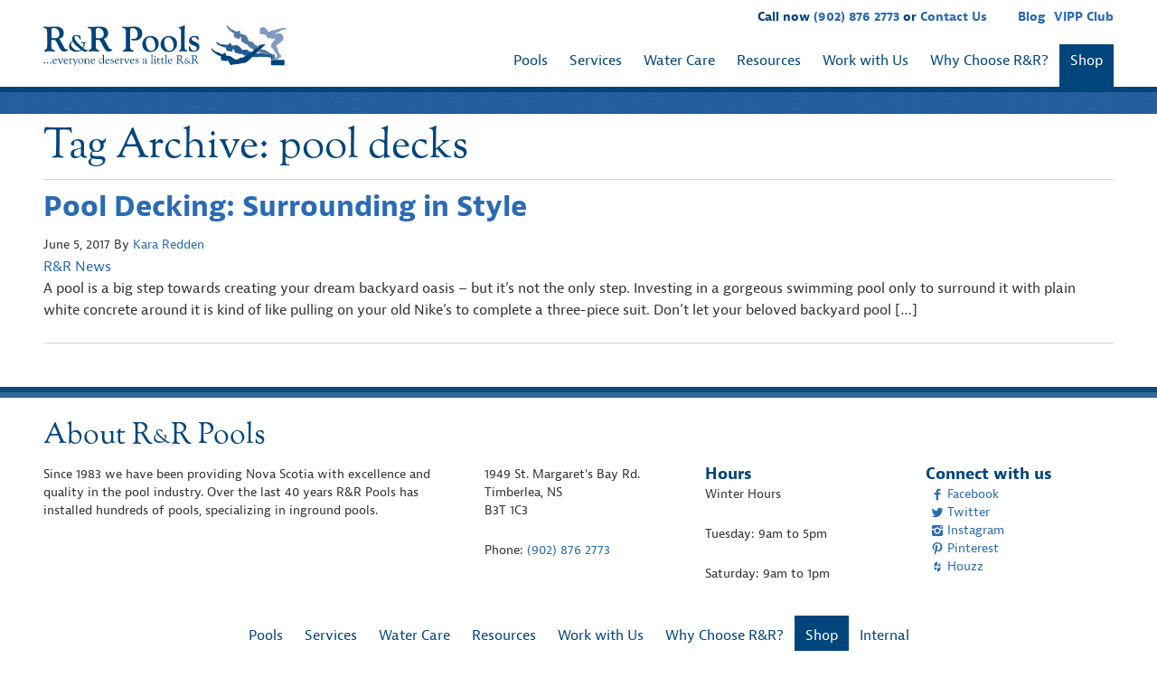

--- FILE ---
content_type: text/html; charset=UTF-8
request_url: https://www.rrpools.ca/blog/tag/pool-decks/
body_size: 20100
content:
<!DOCTYPE HTML>
<!--[if IEMobile 7 ]><html class=" iem7" manifest="default.appcache?v=1"><![endif]--> 
<!--[if lt IE 7 ]><html class=" ie6" lang="en"><![endif]--> 
<!--[if IE 7 ]><html class=" ie7" lang="en"><![endif]--> 
<!--[if IE 8 ]><html class=" ie8" lang="en"><![endif]--> 
<!--[if (gte IE 9)|(gt IEMobile 7)|!(IEMobile)|!(IE)]><!--><html class="" lang="en"><!--<![endif]-->
	<head>
		<title>pool decks Archives | R&amp;R Pools</title>
		<meta charset="UTF-8" />
	  	<meta http-equiv="X-UA-Compatible" content="IE=edge,chrome=1">
		<meta name="viewport" content="width=device-width, initial-scale=1.0">
		<link rel="pingback" href="https://www.rrpools.ca/xmlrpc.php" />
		<link rel="apple-touch-icon" sizes="57x57" href="/apple-icon-57x57.png">
		<link rel="apple-touch-icon" sizes="60x60" href="/apple-icon-60x60.png">
		<link rel="apple-touch-icon" sizes="72x72" href="/apple-icon-72x72.png">
		<link rel="apple-touch-icon" sizes="76x76" href="/apple-icon-76x76.png">
		<link rel="apple-touch-icon" sizes="114x114" href="/apple-icon-114x114.png">
		<link rel="apple-touch-icon" sizes="120x120" href="/apple-icon-120x120.png">
		<link rel="apple-touch-icon" sizes="144x144" href="/apple-icon-144x144.png">
		<link rel="apple-touch-icon" sizes="152x152" href="/apple-icon-152x152.png">
		<link rel="apple-touch-icon" sizes="180x180" href="/apple-icon-180x180.png">
		<link rel="icon" type="image/png" sizes="192x192"  href="/android-icon-192x192.png">
		<link rel="icon" type="image/png" sizes="32x32" href="/favicon-32x32.png">
		<link rel="icon" type="image/png" sizes="96x96" href="/favicon-96x96.png">
		<link rel="icon" type="image/png" sizes="16x16" href="/favicon-16x16.png">
		<link rel="manifest" href="/manifest.json">
		<meta name="msapplication-TileColor" content="#ffffff">
		<meta name="msapplication-TileImage" content="/ms-icon-144x144.png">
		<meta name="theme-color" content="#ffffff">
		<meta name="google-site-verification" content="PjipymK37nhx95QGID37e0phXLPQMTBrkJ9MAg0-770" />
		<meta name='robots' content='index, follow, max-image-preview:large, max-snippet:-1, max-video-preview:-1' />

	<!-- This site is optimized with the Yoast SEO plugin v20.11 - https://yoast.com/wordpress/plugins/seo/ -->
	<link rel="canonical" href="https://www.rrpools.ca/blog/tag/pool-decks/" />
	<meta property="og:locale" content="en_US" />
	<meta property="og:type" content="article" />
	<meta property="og:title" content="pool decks Archives | R&amp;R Pools" />
	<meta property="og:url" content="https://www.rrpools.ca/blog/tag/pool-decks/" />
	<meta property="og:site_name" content="R&amp;R Pools" />
	<meta name="twitter:card" content="summary_large_image" />
	<script type="application/ld+json" class="yoast-schema-graph">{"@context":"https://schema.org","@graph":[{"@type":"CollectionPage","@id":"https://www.rrpools.ca/blog/tag/pool-decks/","url":"https://www.rrpools.ca/blog/tag/pool-decks/","name":"pool decks Archives | R&amp;R Pools","isPartOf":{"@id":"https://www.rrpools.ca/#website"},"primaryImageOfPage":{"@id":"https://www.rrpools.ca/blog/tag/pool-decks/#primaryimage"},"image":{"@id":"https://www.rrpools.ca/blog/tag/pool-decks/#primaryimage"},"thumbnailUrl":"https://www.rrpools.ca/wp-content/uploads/2016/11/Pool-Decking-Surrounding-in-Style-1.png","breadcrumb":{"@id":"https://www.rrpools.ca/blog/tag/pool-decks/#breadcrumb"},"inLanguage":"en-US"},{"@type":"ImageObject","inLanguage":"en-US","@id":"https://www.rrpools.ca/blog/tag/pool-decks/#primaryimage","url":"https://www.rrpools.ca/wp-content/uploads/2016/11/Pool-Decking-Surrounding-in-Style-1.png","contentUrl":"https://www.rrpools.ca/wp-content/uploads/2016/11/Pool-Decking-Surrounding-in-Style-1.png","width":600,"height":200},{"@type":"BreadcrumbList","@id":"https://www.rrpools.ca/blog/tag/pool-decks/#breadcrumb","itemListElement":[{"@type":"ListItem","position":1,"name":"Home","item":"https://www.rrpools.ca/"},{"@type":"ListItem","position":2,"name":"pool decks"}]},{"@type":"WebSite","@id":"https://www.rrpools.ca/#website","url":"https://www.rrpools.ca/","name":"R&amp;R Pools","description":"…everyone deserves a little R&amp;R","publisher":{"@id":"https://www.rrpools.ca/#organization"},"potentialAction":[{"@type":"SearchAction","target":{"@type":"EntryPoint","urlTemplate":"https://www.rrpools.ca/?s={search_term_string}"},"query-input":"required name=search_term_string"}],"inLanguage":"en-US"},{"@type":"Organization","@id":"https://www.rrpools.ca/#organization","name":"R&R Pools","url":"https://www.rrpools.ca/","logo":{"@type":"ImageObject","inLanguage":"en-US","@id":"https://www.rrpools.ca/#/schema/logo/image/","url":"https://www.rrpools.ca/wp-content/uploads/2015/05/rr-logo.png","contentUrl":"https://www.rrpools.ca/wp-content/uploads/2015/05/rr-logo.png","width":612,"height":104,"caption":"R&R Pools"},"image":{"@id":"https://www.rrpools.ca/#/schema/logo/image/"}}]}</script>
	<!-- / Yoast SEO plugin. -->


<link rel="alternate" type="application/rss+xml" title="R&amp;R Pools &raquo; pool decks Tag Feed" href="https://www.rrpools.ca/blog/tag/pool-decks/feed/" />
<link rel='stylesheet' id='extended-flat-rate-shipping-woocommerce-css' href='https://www.rrpools.ca/wp-content/plugins/advanced-free-flat-shipping-woocommerce-pro/public/css/extended-flat-rate-shipping-woocommerce-public.css?ver=1.2.7.49.10' type='text/css' media='all' />
<link rel='stylesheet' id='woocommerce-conditional-product-fees-for-checkout-css' href='https://www.rrpools.ca/wp-content/plugins/woo-conditional-product-fees-for-checkout/public/css/woocommerce-conditional-product-fees-for-checkout-public.css?ver=3.9.3.1' type='text/css' media='all' />
<link rel='stylesheet' id='yop-public-css' href='https://www.rrpools.ca/wp-content/plugins/yop-poll/public/assets/css/yop-poll-public-6.5.31.css?ver=6.2.8' type='text/css' media='all' />
<link rel='stylesheet' id='screen-css' href='https://www.rrpools.ca/wp-content/themes/rr/css/style.css?ver=1.92' type='text/css' media='screen' />
<link rel='stylesheet' id='latham-liners-css' href='https://www.rrpools.ca/wp-content/plugins/latham-liners/public/css/public.min.css?ver=2.5.0' type='text/css' media='all' />
<script type='text/javascript' src='https://www.rrpools.ca/wp-includes/js/jquery/jquery.min.js?ver=3.6.4' id='jquery-core-js'></script>
<script type='text/javascript' src='https://www.rrpools.ca/wp-includes/js/jquery/jquery-migrate.min.js?ver=3.4.0' id='jquery-migrate-js'></script>
<script type='text/javascript' src='https://www.rrpools.ca/wp-content/plugins/woocommerce/assets/js/jquery-blockui/jquery.blockUI.min.js?ver=2.7.0-wc.7.9.0' id='jquery-blockui-js'></script>
<script type='text/javascript' src='https://www.rrpools.ca/wp-content/plugins/woocommerce/assets/js/js-cookie/js.cookie.min.js?ver=2.1.4-wc.7.9.0' id='js-cookie-js'></script>
<script type='text/javascript' id='woocommerce-js-extra'>
/* <![CDATA[ */
var woocommerce_params = {"ajax_url":"\/wp-admin\/admin-ajax.php","wc_ajax_url":"\/?wc-ajax=%%endpoint%%"};
/* ]]> */
</script>
<script type='text/javascript' src='https://www.rrpools.ca/wp-content/plugins/woocommerce/assets/js/frontend/woocommerce.min.js?ver=7.9.0' id='woocommerce-js'></script>
<script type='text/javascript' id='wc-country-select-js-extra'>
/* <![CDATA[ */
var wc_country_select_params = {"countries":"{\"CA\":{\"AB\":\"Alberta\",\"BC\":\"British Columbia\",\"MB\":\"Manitoba\",\"NB\":\"New Brunswick\",\"NL\":\"Newfoundland and Labrador\",\"NT\":\"Northwest Territories\",\"NS\":\"Nova Scotia\",\"NU\":\"Nunavut\",\"ON\":\"Ontario\",\"PE\":\"Prince Edward Island\",\"QC\":\"Quebec\",\"SK\":\"Saskatchewan\",\"YT\":\"Yukon Territory\"}}","i18n_select_state_text":"Select an option\u2026","i18n_no_matches":"No matches found","i18n_ajax_error":"Loading failed","i18n_input_too_short_1":"Please enter 1 or more characters","i18n_input_too_short_n":"Please enter %qty% or more characters","i18n_input_too_long_1":"Please delete 1 character","i18n_input_too_long_n":"Please delete %qty% characters","i18n_selection_too_long_1":"You can only select 1 item","i18n_selection_too_long_n":"You can only select %qty% items","i18n_load_more":"Loading more results\u2026","i18n_searching":"Searching\u2026"};
/* ]]> */
</script>
<script type='text/javascript' src='https://www.rrpools.ca/wp-content/plugins/woocommerce/assets/js/frontend/country-select.min.js?ver=7.9.0' id='wc-country-select-js'></script>
<script type='text/javascript' id='wc-address-i18n-js-extra'>
/* <![CDATA[ */
var wc_address_i18n_params = {"locale":"{\"CA\":{\"postcode\":{\"label\":\"Postal code\"},\"state\":{\"label\":\"Province\"}},\"default\":{\"first_name\":{\"label\":\"First name\",\"required\":true,\"class\":[\"form-row-first\"],\"autocomplete\":\"given-name\",\"priority\":10},\"last_name\":{\"label\":\"Last name\",\"required\":true,\"class\":[\"form-row-last\"],\"autocomplete\":\"family-name\",\"priority\":20},\"company\":{\"label\":\"Company name\",\"class\":[\"form-row-wide\"],\"autocomplete\":\"organization\",\"priority\":30,\"required\":false},\"country\":{\"type\":\"country\",\"label\":\"Country \\\/ Region\",\"required\":true,\"class\":[\"form-row-wide\",\"address-field\",\"update_totals_on_change\"],\"autocomplete\":\"country\",\"priority\":40},\"address_1\":{\"label\":\"Street address\",\"placeholder\":\"House number and street name\",\"required\":true,\"class\":[\"form-row-wide\",\"address-field\"],\"autocomplete\":\"address-line1\",\"priority\":50},\"address_2\":{\"label\":\"Apartment, suite, unit, etc.\",\"label_class\":[\"screen-reader-text\"],\"placeholder\":\"Apartment, suite, unit, etc. (optional)\",\"class\":[\"form-row-wide\",\"address-field\"],\"autocomplete\":\"address-line2\",\"priority\":60,\"required\":false},\"city\":{\"label\":\"Town \\\/ City\",\"required\":true,\"class\":[\"form-row-wide\",\"address-field\"],\"autocomplete\":\"address-level2\",\"priority\":70},\"state\":{\"type\":\"state\",\"label\":\"State \\\/ County\",\"required\":true,\"class\":[\"form-row-wide\",\"address-field\"],\"validate\":[\"state\"],\"autocomplete\":\"address-level1\",\"priority\":80},\"postcode\":{\"label\":\"Postcode \\\/ ZIP\",\"required\":true,\"class\":[\"form-row-wide\",\"address-field\"],\"validate\":[\"postcode\"],\"autocomplete\":\"postal-code\",\"priority\":90}}}","locale_fields":"{\"address_1\":\"#billing_address_1_field, #shipping_address_1_field\",\"address_2\":\"#billing_address_2_field, #shipping_address_2_field\",\"state\":\"#billing_state_field, #shipping_state_field, #calc_shipping_state_field\",\"postcode\":\"#billing_postcode_field, #shipping_postcode_field, #calc_shipping_postcode_field\",\"city\":\"#billing_city_field, #shipping_city_field, #calc_shipping_city_field\"}","i18n_required_text":"required","i18n_optional_text":"optional"};
/* ]]> */
</script>
<script type='text/javascript' src='https://www.rrpools.ca/wp-content/plugins/woocommerce/assets/js/frontend/address-i18n.min.js?ver=7.9.0' id='wc-address-i18n-js'></script>
<script type='text/javascript' id='wc-checkout-js-extra'>
/* <![CDATA[ */
var wc_checkout_params = {"ajax_url":"\/wp-admin\/admin-ajax.php","wc_ajax_url":"\/?wc-ajax=%%endpoint%%","update_order_review_nonce":"8f126523bc","apply_coupon_nonce":"b4748e8a92","remove_coupon_nonce":"97c1c79e10","option_guest_checkout":"yes","checkout_url":"\/?wc-ajax=checkout","is_checkout":"0","debug_mode":"1","i18n_checkout_error":"Error processing checkout. Please try again."};
/* ]]> */
</script>
<script type='text/javascript' src='https://www.rrpools.ca/wp-content/plugins/woocommerce/assets/js/frontend/checkout.min.js?ver=7.9.0' id='wc-checkout-js'></script>
<script type='text/javascript' src='https://www.rrpools.ca/wp-content/plugins/advanced-free-flat-shipping-woocommerce-pro/public/js/extended-flat-rate-shipping-woocommerce-public.js?ver=1.2.7.49.10' id='extended-flat-rate-shipping-woocommerce-js'></script>
<script type='text/javascript' src='https://www.rrpools.ca/wp-content/plugins/woo-conditional-product-fees-for-checkout/public/js/woocommerce-conditional-product-fees-for-checkout-public.js?ver=3.9.3.1' id='woocommerce-conditional-product-fees-for-checkout-js'></script>
<script type='text/javascript' id='yop-public-js-extra'>
/* <![CDATA[ */
var objectL10n = {"yopPollParams":{"urlParams":{"ajax":"https:\/\/www.rrpools.ca\/wp-admin\/admin-ajax.php","wpLogin":"https:\/\/www.rrpools.ca\/wp-login.php?redirect_to=https%3A%2F%2Fwww.rrpools.ca%2Fwp-admin%2Fadmin-ajax.php%3Faction%3Dyop_poll_record_wordpress_vote"},"apiParams":{"reCaptcha":{"siteKey":""},"reCaptchaV2Invisible":{"siteKey":""},"reCaptchaV3":{"siteKey":""},"hCaptcha":{"siteKey":""}},"captchaParams":{"imgPath":"https:\/\/www.rrpools.ca\/wp-content\/plugins\/yop-poll\/public\/assets\/img\/","url":"https:\/\/www.rrpools.ca\/wp-content\/plugins\/yop-poll\/app.php","accessibilityAlt":"Sound icon","accessibilityTitle":"Accessibility option: listen to a question and answer it!","accessibilityDescription":"Type below the <strong>answer<\/strong> to what you hear. Numbers or words:","explanation":"Click or touch the <strong>ANSWER<\/strong>","refreshAlt":"Refresh\/reload icon","refreshTitle":"Refresh\/reload: get new images and accessibility option!"},"voteParams":{"invalidPoll":"Invalid Poll","noAnswersSelected":"No answer selected","minAnswersRequired":"At least {min_answers_allowed} answer(s) required","maxAnswersRequired":"A max of {max_answers_allowed} answer(s) accepted","noAnswerForOther":"No other answer entered","noValueForCustomField":"{custom_field_name} is required","consentNotChecked":"You must agree to our terms and conditions","noCaptchaSelected":"Captcha is required","thankYou":"Thank you for your vote"},"resultsParams":{"singleVote":"vote","multipleVotes":"votes","singleAnswer":"answer","multipleAnswers":"answers"}}};
/* ]]> */
</script>
<script type='text/javascript' src='https://www.rrpools.ca/wp-content/plugins/yop-poll/public/assets/js/yop-poll-public-6.5.31.min.js?ver=6.2.8' id='yop-public-js'></script>
<script type='text/javascript' src='https://www.rrpools.ca/wp-includes/js/dist/vendor/wp-polyfill-inert.min.js?ver=3.1.2' id='wp-polyfill-inert-js'></script>
<script type='text/javascript' src='https://www.rrpools.ca/wp-includes/js/dist/vendor/regenerator-runtime.min.js?ver=0.13.11' id='regenerator-runtime-js'></script>
<script type='text/javascript' src='https://www.rrpools.ca/wp-includes/js/dist/vendor/wp-polyfill.min.js?ver=3.15.0' id='wp-polyfill-js'></script>
<script type='text/javascript' src='https://www.rrpools.ca/wp-includes/js/dist/hooks.min.js?ver=4169d3cf8e8d95a3d6d5' id='wp-hooks-js'></script>
<script type='text/javascript' id='wpm-js-extra'>
/* <![CDATA[ */
var wpm = {"ajax_url":"https:\/\/www.rrpools.ca\/wp-admin\/admin-ajax.php","root":"https:\/\/www.rrpools.ca\/wp-json\/","nonce_wp_rest":"978d05d6ec","nonce_ajax":"5cad0baa05"};
/* ]]> */
</script>
<script type='text/javascript' src='https://www.rrpools.ca/wp-content/plugins/woocommerce-google-adwords-conversion-tracking-tag/js/public/wpm-public.p1.min.js?ver=1.42.8' id='wpm-js'></script>
<link rel="https://api.w.org/" href="https://www.rrpools.ca/wp-json/" /><link rel="alternate" type="application/json" href="https://www.rrpools.ca/wp-json/wp/v2/tags/733" /><link rel="EditURI" type="application/rsd+xml" title="RSD" href="https://www.rrpools.ca/xmlrpc.php?rsd" />
<link rel="wlwmanifest" type="application/wlwmanifest+xml" href="https://www.rrpools.ca/wp-includes/wlwmanifest.xml" />
<meta name="generator" content="WordPress 6.2.8" />
<meta name="generator" content="WooCommerce 7.9.0" />
<script>readMoreArgs = []</script><script type="text/javascript">
				EXPM_VERSION=3.18;EXPM_AJAX_URL='https://www.rrpools.ca/wp-admin/admin-ajax.php';
			function yrmAddEvent(element, eventName, fn) {
				if (element.addEventListener)
					element.addEventListener(eventName, fn, false);
				else if (element.attachEvent)
					element.attachEvent('on' + eventName, fn);
			}
			</script><script type="text/javascript" src="//cdn.rlets.com/capture_configs/c03/a4a/cb1/d0142b88227251c16967c9f.js" async="async"></script>

<!-- Google Tag Manager -->
<script>(function(w,d,s,l,i){w[l]=w[l]||[];w[l].push({'gtm.start':
new Date().getTime(),event:'gtm.js'});var f=d.getElementsByTagName(s)[0],
j=d.createElement(s),dl=l!='dataLayer'?'&l='+l:'';j.async=true;j.src=
'https://www.googletagmanager.com/gtm.js?id='+i+dl;f.parentNode.insertBefore(j,f);
})(window,document,'script','dataLayer','GTM-PP8VS2BD');</script>
<!-- End Google Tag Manager -->	<noscript><style>.woocommerce-product-gallery{ opacity: 1 !important; }</style></noscript>
	
<!-- START Pixel Manager for WooCommerce -->

		<script>

			window.wpmDataLayer = window.wpmDataLayer || {}
			window.wpmDataLayer = Object.assign(window.wpmDataLayer, {"cart":{},"cart_item_keys":{},"version":{"number":"1.42.8","pro":false,"eligible_for_updates":false,"distro":"fms","beta":false,"show":true},"pixels":{"google":{"linker":{"settings":null},"user_id":false,"ads":{"conversion_ids":{"AW-16476251390":"29vfCJur7asZEP7JvrA9"},"dynamic_remarketing":{"status":true,"id_type":"post_id","send_events_with_parent_ids":true},"google_business_vertical":"retail","phone_conversion_number":"","phone_conversion_label":""},"tcf_support":false,"consent_mode":{"is_active":true,"wait_for_update":500,"ads_data_redaction":false,"url_passthrough":true}}},"shop":{"list_name":"Blog Post | Pool Decking: Surrounding in Style","list_id":"blog_post_pool-decking-surrounding-in-style","page_type":"blog_post","currency":"CAD","selectors":{"addToCart":[],"beginCheckout":[]},"order_duplication_prevention":true,"view_item_list_trigger":{"test_mode":false,"background_color":"green","opacity":0.5,"repeat":true,"timeout":1000,"threshold":0.8},"variations_output":true},"page":{"id":12132,"title":"Pool Decking: Surrounding in Style","type":"post","categories":[{"term_id":44,"name":"R&amp;R News","slug":"rr-news","term_group":0,"term_taxonomy_id":44,"taxonomy":"category","description":"","parent":0,"count":232,"filter":"raw","cat_ID":44,"category_count":232,"category_description":"","cat_name":"R&amp;R News","category_nicename":"rr-news","category_parent":0}],"parent":{"id":0,"title":"Pool Decking: Surrounding in Style","type":"post","categories":[{"term_id":44,"name":"R&amp;R News","slug":"rr-news","term_group":0,"term_taxonomy_id":44,"taxonomy":"category","description":"","parent":0,"count":232,"filter":"raw","cat_ID":44,"category_count":232,"category_description":"","cat_name":"R&amp;R News","category_nicename":"rr-news","category_parent":0}]}},"general":{"user_logged_in":false,"scroll_tracking_thresholds":[],"page_id":12132,"exclude_domains":[],"server_2_server":{"active":false,"ip_exclude_list":[]},"consent_management":{"explicit_consent":false}}})

		</script>

		
<!-- END Pixel Manager for WooCommerce -->
	</head>
	<body class="archive tag tag-pool-decks tag-733 theme-starkers-wires woocommerce-no-js">
		<!-- Google Tag Manager -->
		<noscript><iframe src="//www.googletagmanager.com/ns.html?id=GTM-T6687F"
		height="0" width="0" style="display:none;visibility:hidden"></iframe></noscript>
		<script>(function(w,d,s,l,i){w[l]=w[l]||[];w[l].push({'gtm.start':
		new Date().getTime(),event:'gtm.js'});var f=d.getElementsByTagName(s)[0],
		j=d.createElement(s),dl=l!='dataLayer'?'&l='+l:'';j.async=true;j.src=
		'//www.googletagmanager.com/gtm.js?id='+i+dl;f.parentNode.insertBefore(j,f);
		})(window,document,'script','dataLayer','GTM-T6687F');</script>
		<!-- End Google Tag Manager --><header class="header">
	<div class="grid-wrap">
		<div class="grid">
			<div class="grid__item one-quarter palm--three-quarters">
				<a href="https://www.rrpools.ca" class="logo"><div class="svg">
	<svg class="rr-logo" viewBox="0 0 479.7 80.5">
		<path class="dive-4" fill-rule="evenodd" clip-rule="evenodd" fill="#839AC0" d="M427.5 12.2C427.5 12.2 427.4 12.2 427.5 12.2 c-0.1 0-0.2-0.1-0.2-0.1v-0.7c0-0.1 0.1-0.1 0.1-0.1c0 0 0 0 0 0c0-0.1 0.1-0.2 0.1-0.3c0 0 0 0 0 0c0-0.1 0-0.1 0-0.2 c0-0.3 0.1-0.8 0.3-1.2l-0.8-0.9c-0.4-0.7-1.2-2.9-0.2-2.4l0.8 0.2l0.1-0.1c0.3-0.3 0.8-0.3 1.4-0.9l0.3-0.2l0.9-1.3 c0.4-0.6 1.3-0.4 1.8-0.3c0.9 0.2 0.8 0.4 1.8 0.2c1.2-0.2 2.4-0.3 3.6 0.9l0.5 0.5c0.7 0.6 1.1 1.2 1.3 1.9 c0.2 0.5 0.1 1.4 0.5 1.9l1.3-1.5l0.6 0.6c0.1 0.3 0.2 0.5 0.3 0.9c0 0.2-0.1 0.8-0.1 0.9l0.2-0.2l0.4-0.4c0.1 0.1 0.2 1 0.2 1.1 c0 0.4-0.1 0.8-0.4 1.2L442 12c-0.2 0.2-0.5 0.4-0.7 0.6c0.3 0 0.7-0.1 1.1-0.1h0.4l2.6 0.1l0.1 0c0.3 0 1.9-1 2.3-1.1 c0.4-0.1 0.8-0.4 1.2-0.5c0.4-0.2 0.8-0.3 1.3-0.5c0.9-0.3 1.8-0.4 3-0.5c0.6 0 1-0.1 1.5-0.2c0.7-0.1 0.6-0.2 1.4-0.2 c0.7 0 1.5-0.4 1.9-0.7c0.4-0.3 1.3-0.6 1.8-0.7c1.4-0.4 2.7-0.7 4.1-1c1.4-0.3 2.9-0.5 4.3-0.8c0.8-0.1 1.3-0.3 1.9-0.7 c0.3-0.2 0.5-0.3 0.8-0.5c0.3-0.2 0.6-0.3 0.8-0.4h0.6c0.2 0.2 1.2 0.6 1.6 0.7c0.6 0.2 1.2 0.2 2 0.2c0.5 0 1 0 1.4-0.2 c0.3-0.2 0.7-0.4 1.2-0.4c0.5 0 1 0.4 1 0.8v0.2c0 0.5-1 1.2-1.4 1.5c-0.8 0.6-0.8 0.6-1.9 0.9C475.7 8.7 474.8 9 474 9 c-0.9 0-2-0.1-2.7 0.1c-1.4 0.5-2.5 1.3-3.7 2c-0.6 0.4-1.1 0.7-1.8 1c-0.6 0.3-1.6 0.4-2.1 0.8c-1.2 1-1.8 1.6-3.5 2.2 c-0.7 0.2-1.4 0.5-2.1 0.7c-0.7 0.2-1.5 0.4-2 0.8c0 0 0 0-0.1 0.1l2 0.1l1.3 0c0.9 0 2-0.3 2.8-0.4c0.3-0.1 2.7-0.5 2.7-0.5h1.9 c0 0 1.1 0.2 1.2 0.2c0.4 0.1 0.8 0.2 1.1 0.4c0.3 0.1 0.7 0.3 1 0.5c0.3 0.2 0.5 0.4 0.8 0.7c0.4 0.3 1 1.2 1.3 1.7 c0.2 0.4 0.8 1.7 0.9 2.1c0 0 0 0 0 0c0.3 0.8 0.5 1.7 0.5 2.5v1c0 2.1-1.1 4.4-2.1 5.5c-0.3 0.3-0.6 0.6-0.9 0.9 c-0.3 0.3-0.7 0.6-1 0.9c-0.5 0.5-1.5 1.3-2.1 1.8c-0.7 0.5-1.4 1.2-2.1 1.7c-0.7 0.5-1.4 1.1-2.1 1.7c-1.4 1.1-2.9 2.3-4.3 3.3 c0.2 0.3 0.6 0.7 0.8 1.1c0.3 0.4 0.5 0.7 0.8 1.1c0.5 0.8 1 1.5 1.4 2.5c0.4 0.9 0.6 2 0.8 3c0.3 1.1 0.5 2 0.8 3 c0.6 1.8 1.6 3.7 2.5 5.2c0.5 0.9 1 1.4 1.8 2c0.6 0.4 1.6 1.3 1.6 2.2v0.2c0 1.1-1.5 2.1-2.3 2.5c-0.5 0.3-1.2 0.4-1.6 0.8 c-0.4 0.4-0.8 0.7-1.3 1.2c-0.9 0.9-1.5 1.5-2.9 1.9c-1.1 0.3-2.3 1.1-3.7 1.1h-0.5c-0.7 0-1.3-0.6-1.3-1.3c0-0.8 0.7-1.4 1.4-1.6 c0.5-0.1 0.8 0 1.2-0.3c0.3-0.2 0.4-0.5 0.6-0.9c0.4-0.7 0.6-1.2 1.3-1.7c0.5-0.4 0.8-1.3 0.8-2.1c0-1.2-0.6-2.1-1.1-2.9 c-0.5-0.8-1-1.6-1.5-2.4c-1-1.6-2.1-3.3-3.1-4.8c-0.5-0.8-1-1.7-1.6-2.4c-0.6-0.7-1.2-1.5-1.7-2.3c-0.6-0.9-1.2-1.4-1.9-2.1 c-0.3-0.3-0.6-0.7-0.8-1.2c-0.1-0.2-0.2-0.5-0.2-0.7c0-0.2-0.1-0.8-0.2-0.9v-1.5c0 0 0.3-1.3 0.3-1.5c0.2-0.5 0.3-0.8 0.6-1.2 c0.2-0.3 0.6-0.7 0.9-1c0.3-0.3 0.6-0.7 0.8-1c1.1-1.4 2.1-2.8 3.2-4.2c1-1.4 2.1-2.8 3-4.2c-0.2 0-0.7-0.1-0.9-0.1 c-0.9 0-1.7 0.1-2.4 0.2c-0.4 0-0.8 0.2-1.1 0.2c-0.1 0-1.2 0.1-1.2 0.1h-0.2c0 0-1.3-0.2-1.4-0.2c-0.4-0.1-0.9-0.3-1.2-0.5 c-0.4-0.2-0.7-0.4-1-0.6c-0.3-0.2-0.7-0.6-0.9-0.7c-0.5 0.3-2.2 1.1-2.8 1.1h-0.4c-0.9 0-2-1-2.3-1.6c-0.5-0.8-0.9-1.7-1.4-2.6 c-0.2-0.4-0.5-0.9-0.7-1.3c-0.1-0.2-0.2-0.4-0.4-0.6c-1.3-0.4-2.9-1-3.8-1.4c-0.4-0.2-1.4-0.3-1.8-0.4c-0.8-0.3-1.9-0.6-3-0.6 l-0.4 0l-1.4 0.2c-0.4 0.1-1-0.2-1.2-0.4c-0.4-0.3-0.3-0.6-0.3-1.2c0 0-0.2-0.2-0.2-0.3c-0.1-0.2 0-0.2-0.2-0.4 c-0.3-0.5 0-0.6 0-0.9c0-0.1-0.2-0.2-0.3-0.3c-0.1-0.1-0.1-0.2-0.2-0.3V13c0.2-0.2 0.2-0.4 0.4-0.7 C427.4 12.3 427.4 12.2 427.5 12.2z"/>
		<path class="dive-3" fill-rule="evenodd" clip-rule="evenodd" fill="#5478A6" d="M404.6 40.9c-0.2-0.3-0.5-0.7-0.6-0.8 c-0.4-0.4-0.6-0.8-1-1.2c-0.8-0.8-1.9-1-3.1-1.4c-1.2-0.4-2.3-0.6-3.1-1.4c-0.6-0.6-1.6-1.8-1.8-2.7h-1.9c-1 0-1.7-0.6-2.1-1.1 c-0.5-0.7-0.6-1.4-0.6-2.6c0-0.6-0.4-5.8-0.5-5.9v-0.3c-0.4-0.2-0.7-0.4-1.1-0.5c-0.4 0.5-0.9 1-1.2 1.6l-0.2 0.3l-0.5 1.3 c-0.1 0.4-0.6 0.8-0.9 0.9c-0.5 0.2-0.7 0-1.2-0.3c0 0-0.3 0.1-0.4 0.1c-0.2 0-0.2-0.1-0.5-0.1c-0.6 0-0.5-0.3-0.8-0.5 c-0.1-0.1-0.2 0.1-0.4 0.1c-0.2 0-0.2 0-0.4 0l-0.4-0.2c-0.1-0.2-0.2-0.4-0.4-0.7c0 0 0-0.1-0.1-0.1c0 0 0 0 0 0 c0 0.1-0.1 0.1-0.2 0.1l-0.6-0.3c-0.1 0-0.1-0.1-0.1-0.2c0 0 0 0 0 0c-0.1-0.1-0.2-0.2-0.2-0.2c0 0 0 0 0 0c-0.1 0-0.1-0.1-0.2-0.1 c-0.3-0.2-0.7-0.5-0.9-0.8l-1.1 0.2c-0.9 0-3.2-0.3-2.2-1l0.5-0.6l-0.1-0.2c-0.1-0.4 0.1-0.9-0.1-1.7l-0.1-0.3l-0.7-1.4 c-0.3-0.7 0.3-1.3 0.6-1.7c0.5-0.5 0.6-0.6 0.9-1c-1.9-0.7-3.1-1.2-4.7-2.4c-0.4-0.3-0.7-0.6-1.1-0.9c-0.3-0.3-0.7-0.7-1-0.9 c-0.3-0.2-0.8-0.7-1-0.9c-0.3-0.3-0.7-0.6-1-0.9c-0.6-0.6-1.4-1.2-2-1.9c-0.6-0.6-1.5-1.2-2-1.9c-0.6-0.8-0.6-1.9-1.2-2.7 c-0.3-0.4-0.6-0.7-0.8-1.1c-0.1-0.2-0.3-0.4-0.4-0.6c-0.1-0.2-0.2-0.5-0.3-0.7V0.6c0.3-0.4 0.2-0.2 0.5-0.5h0.5 c0.2 0.2 0.3 0.1 0.6 0.4c0.2 0.2 0.3 0.3 0.5 0.5c0.3 0.3 0.7 0.7 0.9 1.1c0.2 0.3 0.7 0.7 1 1c0.3 0.3 0.7 0.7 0.9 1 c0.3 0.4 0.6 0.7 0.9 1c0.3 0.3 0.6 0.7 0.9 1c0.6 0.6 1.5 1.1 2.3 1.6c0.8 0.4 1.8 0.8 2.7 1.1c1 0.3 1.8 0.8 2.7 1.1 c0.8 0.3 1.7 1 2.4 1.5c0.6 0.4 1.3 0.8 2 1.2l0 0c0.9-0.3 1.6-0.4 2.3-0.3c0.6 0.1 1.3 0.6 1.9 0.5l-0.7-1.8l0.8-0.3 c0.3 0.1 0.5 0 0.9 0.2c0.2 0.1 0.7 0.5 0.8 0.5l-0.1-0.3l-0.1-0.5c0.1 0 1 0.3 1.1 0.4c0.4 0.1 0.7 0.4 0.8 0.9l0.2 0.7 c0.3 1 0.2 2 0 2.8c-0.1 0.2-0.1 0.4-0.2 0.6c0.3 0.1 0.5 0.2 0.8 0.3c0.7 0.2 1.1 0.6 1.6 0.9c0.6 0.2 1.1 0.4 1.5 0.6 c0.5 0.1 1 0.2 1.5 0.3c1.3 0 2.6 0.1 3.8 0.7c0.2 0.1 0.3 0.1 0.5 0.2c0.3 0.1 0.6 0.3 0.9 0.6c1 0.6 1.8 1.4 2.5 2.3 c0.8 1 1.4 2.1 2 3.4c0.3 0.7 1.4 3 1.4 3.9v0.5c0 0.2 0 0.3-0.1 0.5c0.2 0.1 0.4 0.2 0.7 0.4c0.5 0.3 1 0.6 1.6 0.9 c1.3 0.7 2.1 0.8 3.7 1.2c2.3 0.5 5.7 1.5 5.7 4.2v0.5c0 0.2 0 0.3 0 0.5c0.2 0.1 0.4 0.1 0.5 0.2c0.2 0.1 0.4 0.2 0.6 0.3 c0.4 0.2 0.8 0.4 1.2 0.6c0.7 0.4 1.7 0.8 2.3 1.3c0.2 0.2 0.8 0.5 1.1 0.7c0.4 0.2 0.7 0.5 1.1 0.7c0.8 0.5 1.4 1 2.1 1.5 c1.4 1 2.8 2 4.2 3c0.4 0.3 1.8 1.3 2.1 1.4c0.9 0.3 1.9 0.5 2.9 0.7c1 0.2 2.1 0.3 3 0.6c0.8 0.3 1.7 0.7 2.5 1.1 c0.8 0.4 1.6 0.8 2.3 1.2c0.8 0.5 1.5 0.9 2.2 1.4c0.6 0.4 1.5 1 2 1.5c0.5 0.5 1.4 1.1 2.1 1.5c0.7 0.4 1.5 0.9 2.3 1.2 c0.6 0.2 2 0.8 2.8 0.8h0.4c0.1 0 0.8-0.3 1.2-0.3c0.4 0 0.8 0.2 1 0.5c0.4 0.4 0.9 1.3 0.9 2.1c0.1 2 0.9 3.4 0.9 5.1V65 c0 0.8-0.6 1.8-1.1 2.1c-0.7 0.5-1.2 0.8-2.4 0.8h-0.5c-0.6 0-1.2-0.4-1.2-1c0-1.1 1-1.1 1.2-1.5c-0.2-1-0.4-2.1-1.1-2.7 c-0.6-0.5-1.8-0.9-2.6-1.2c-0.3-0.1-1.1-0.4-1.3-0.6c-0.4-0.3-0.9-0.4-1.3-0.6c-0.3-0.2-0.9-0.5-1.3-0.6c-0.4-0.2-0.9-0.5-1.3-0.6 c-0.4-0.2-0.8-0.4-1.3-0.6c-0.5-0.2-0.9-0.4-1.4-0.5c-0.5-0.2-0.9-0.4-1.4-0.5c-0.5-0.1-1.1-0.2-1.5-0.4c-0.4-0.2-1-0.3-1.4-0.5 c-0.4-0.2-0.9-0.3-1.4-0.5c-0.7-0.3-2.1-0.9-2.6-1.2c-1.8 0-3.3-0.2-4.5-0.8c-0.4-0.2-0.5-0.1-1-0.3c-0.4-0.1-0.7-0.2-1-0.3 c-0.7-0.1-1.3-0.5-2-0.7c-1.3-0.5-2.6-0.9-3.9-1.4c-1.3-0.6-2.4-1.1-3.6-1.7c-1.2-0.6-2.3-1.2-3.5-1.8c-1.2-0.6-2.4-1.1-3.6-1.7 c-0.9-0.5-2.5-1.4-3.2-2.1c-0.5-0.4-1-0.7-1.5-1.1L404.6 40.9z"/>
		<path class="dive-2" fill-rule="evenodd" clip-rule="evenodd" fill="#225C90" d="M341.2 33.2l0.5-0.2c0.3 0.1 0.4 0 0.7 0.2 c0.2 0.1 0.4 0.2 0.6 0.3c0.4 0.2 0.9 0.5 1.2 0.7c0.3 0.2 0.9 0.4 1.2 0.6c0.3 0.2 0.9 0.4 1.2 0.7c0.4 0.3 0.8 0.4 1.2 0.7 c0.4 0.2 0.8 0.5 1.2 0.7c0.8 0.4 1.8 0.6 2.7 0.7c0.9 0.1 2 0.2 3 0.2c1 0 2 0.1 2.9 0.2c0.8 0.1 2 0.4 2.8 0.6 c0.7 0.2 1.5 0.4 2.3 0.5l0 0c0.7-0.5 1.4-0.9 2.1-1c0.6-0.1 1.4 0.2 2-0.2l-1.3-1.5l0.7-0.5c0.3 0 0.5-0.2 0.9-0.1 c0.2 0 0.8 0.2 0.9 0.2l-0.2-0.2l-0.3-0.5c0.1 0 1 0 1.2 0c0.4 0 0.8 0.2 1.1 0.6l0.4 0.6c0.6 0.9 0.8 1.8 0.9 2.6 c0 0.2 0 0.5 0 0.7c0.3 0 0.5 0 0.8 0c0.7 0 1.2 0.2 1.8 0.3c0.6 0 1.2 0 1.6 0.1c0.5-0.1 1-0.1 1.5-0.2c1.3-0.5 2.5-0.8 3.9-0.6 c0.2 0 0.3 0 0.5 0c0.3 0 0.7 0.1 1 0.3c1.1 0.3 2.2 0.8 3.1 1.3c1.1 0.7 2 1.5 2.9 2.5c0.6 0.6 2.3 2.4 2.6 3.3l0.2 0.5 c0.1 0.2 0.1 0.3 0.1 0.5c0.2 0 0.4 0.1 0.8 0.2c0.6 0.1 1.2 0.2 1.8 0.3c1.5 0.2 2.2 0.1 3.9-0.1c2.4-0.3 5.8-0.4 6.7 2.1l0.2 0.5 c0.1 0.2 0.1 0.3 0.1 0.5c0.2 0 0.4 0 0.5 0c0.3 0 0.4 0 0.7 0.1c0.4 0.1 0.8 0.1 1.3 0.2c0.8 0.2 1.8 0.3 2.6 0.5 c0.3 0.1 0.9 0.2 1.3 0.3c0.4 0.1 0.8 0.2 1.2 0.3c0.9 0.2 1.6 0.5 2.5 0.7c1.6 0.5 3.3 1 4.9 1.4c0.5 0.1 2.1 0.7 2.5 0.7 c1 0 1.9-0.2 3-0.3c1-0.2 2.1-0.4 3-0.4c0.9 0 1.8 0.1 2.7 0.2c0.9 0.1 1.8 0.2 2.6 0.4c0.9 0.2 1.7 0.3 2.6 0.6 c0.7 0.2 1.8 0.4 2.4 0.8c0.7 0.3 1.7 0.6 2.5 0.7c0.8 0.2 1.7 0.3 2.6 0.4c0.7 0 2.1 0.2 2.9-0.1l0.3-0.1c0.1 0 0.7-0.5 1-0.7 c0.4-0.2 0.9 0 1.1 0.1c0.5 0.2 1.3 1 1.6 1.7c0.7 1.8 2 2.9 2.6 4.6l0.1 0.4c0.3 0.8 0 1.9-0.4 2.4c-0.5 0.8-0.8 1.2-2 1.6 l-0.5 0.2c-0.5 0.2-1.3 0-1.5-0.5c-0.4-1 0.6-1.4 0.7-1.8c-0.5-0.9-1.1-1.9-1.9-2.2c-0.7-0.3-2-0.3-2.9-0.3c-0.3 0-1.2-0.1-1.4-0.1 c-0.5-0.1-1-0.1-1.4-0.2c-0.4-0.1-1-0.1-1.4-0.2c-0.4-0.1-1-0.1-1.4-0.2c-0.5 0-0.9-0.1-1.4-0.1c-0.5 0-1 0-1.5 0c-0.5 0-1 0-1.5 0 c-0.5 0.1-1.1 0.1-1.6 0.1c-0.5 0-1 0-1.5 0c-0.5 0-1 0-1.5-0.1c-0.7 0-2.2-0.2-2.9-0.3c-1.7 0.6-3.1 0.9-4.5 0.7 c-0.5-0.1-0.5 0-1.1 0.1c-0.4 0.1-0.7 0-1.1 0.1c-0.7 0.1-1.4 0-2.1 0c-1.4 0-2.8 0-4.1-0.1c-1.4-0.1-2.6-0.2-4-0.5 c-1.3-0.2-2.5-0.4-3.9-0.6c-1.3-0.2-2.7-0.2-3.9-0.5c-1.1-0.2-2.8-0.5-3.7-0.9c-0.6-0.3-1.2-0.4-1.8-0.6c-0.3-0.1-1.7-0.5-1.8-0.6 l0.2 0l-0.2-0.1c0 0-0.1 0-0.1 0.1c0 0-0.1-0.1-0.3-0.3l-0.1 0l0 0c-0.3-0.3-0.7-0.6-0.8-0.7c-0.5-0.3-0.8-0.8-1.3-1.1 c-1.1-0.5-2.1-0.3-3.4-0.3c-1.2 0-2.4 0.1-3.4-0.3c-0.7-0.4-2.1-1.2-2.6-2l-1.8 0.6c-0.9 0.3-1.8 0-2.3-0.4c-0.7-0.5-1-1.1-1.4-2.2 c-0.2-0.6-2.3-5.3-2.4-5.4l-0.1-0.3c-0.4-0.1-0.8-0.1-1.2-0.2c-0.3 0.6-0.5 1.2-0.6 1.9l-0.1 0.4l0 1.4c0 0.4-0.4 0.9-0.5 1.1 c-0.4 0.3-0.7 0.2-1.2 0.1c0 0-0.2 0.2-0.4 0.2c-0.2 0.1-0.2 0-0.5 0.1c-0.5 0.2-0.6-0.1-0.9-0.2c-0.1 0-0.2 0.1-0.3 0.2 c-0.2 0.1-0.2 0.1-0.4 0.1l-0.4-0.1c-0.2-0.2-0.4-0.3-0.6-0.5c0 0-0.1-0.1-0.1-0.1c0 0 0 0 0 0c0 0.1-0.1 0.1-0.2 0.1l-0.7-0.1 c-0.1 0-0.1-0.1-0.1-0.2c0 0 0 0 0 0c-0.1 0-0.2-0.1-0.2-0.1c0 0 0 0 0 0c-0.1 0-0.1 0-0.2 0c-0.3-0.1-0.8-0.2-1.2-0.5l-1 0.6 c-0.8 0.3-3.1 0.7-2.4-0.2l0.3-0.8l-0.1-0.1c-0.3-0.4-0.2-0.9-0.7-1.6l-0.2-0.3l-1.1-1.1c-0.5-0.5-0.2-1.3 0-1.8 c0.3-0.6 0.4-0.8 0.5-1.2c-2 0-3.4-0.1-5.3-0.7c-0.5-0.2-0.8-0.3-1.3-0.5c-0.4-0.2-0.9-0.4-1.3-0.5c-0.3-0.1-0.9-0.4-1.3-0.5 c-0.4-0.2-0.8-0.3-1.3-0.6c-0.8-0.4-1.7-0.7-2.5-1.1c-0.8-0.4-1.8-0.6-2.5-1.2c-0.8-0.6-1.2-1.6-2-2.2c-0.4-0.3-0.8-0.5-1.1-0.8 c-0.2-0.1-0.4-0.3-0.6-0.4c-0.1-0.1-0.4-0.4-0.5-0.5l-0.2-0.5C341 33.4 340.9 33.6 341.2 33.2z"/>
		<path class="dive-1" fill-rule="evenodd" clip-rule="evenodd" fill="#00447C" d="M474 68.6c1 0 1.9 0.9 1.9 1.9v6.7 c0 1-0.9 1.9-1.9 1.9h-23c-1 0-1.9-0.9-1.9-1.9v-6.7c0-1 0.9-1.9 1.9-1.9H474L474 68.6z M331.2 46.6l0.1 0.6 c0.1 0.1 0.2 0.5 0.4 0.6c0.1 0.2 0.3 0.4 0.4 0.6c0.3 0.4 0.6 0.7 0.9 1c0.6 0.8 0.8 1.8 1.4 2.6c0.5 0.7 1.5 1.1 2.2 1.7 c0.7 0.6 1.5 1.1 2.2 1.6c0.4 0.3 0.7 0.5 1.1 0.8c0.3 0.2 0.8 0.6 1.1 0.8c0.3 0.2 0.8 0.6 1.1 0.8c0.4 0.3 0.7 0.5 1.1 0.8 c1.8 1.1 3.1 1.5 5.4 2c0.6 0.1 1.2 0.3 1.8 0.5c-0.1 0.5-0.1 0.9-0.1 1.4c0 1-0.2 0.9-0.5 1.8c-0.2 0.5-0.5 1.3 0 1.8l1.1 1.1 l0.2 0.3c0.5 0.7 0.4 1.2 0.7 1.6l0.1 0.1l-0.3 0.8c-0.7 1 1.6 0.5 2.4 0.2l1-0.6c0.4 0.2 0.8 0.4 1.2 0.4c0.1 0 0.1 0 0.2 0 c0 0 0 0 0 0c0 0 0.1 0.1 0.3 0.1c0 0 0 0 0 0c0 0.1 0 0.1 0.1 0.2l0.7 0.1c0.1 0 0.1 0 0.2-0.1c0 0 0 0 0 0c0.1 0 0.1 0.1 0.1 0.1 c0.2 0.2 0.4 0.3 0.6 0.5l0.4 0.1c0.1-0.1 0.2 0 0.4-0.1c0.1-0.1 0.2-0.2 0.3-0.2c0.3 0 0.4 0.3 0.9 0.2c0.2-0.1 0.2 0 0.5-0.1 c0.1 0 0.3-0.2 0.4-0.2c0.5 0.1 0.8 0.2 1.2-0.1c0.2-0.2 0.5-0.7 0.5-1.1l0-1.4l0-0.2c0.2 0.4 0.5 1 0.7 1.3c0.3 0.5 0.6 1 0.9 1.6 c0.5 1 1.2 2.1 1.8 3.1c0.6 1 1.2 2.1 1.8 3.1c0.5 0.8 1.5 2.1 2.7 2.1h0.4c0.9 0 1.9-1 2.5-1.4c0.3-0.2 0.2-0.3 0.7-0.3 c0.3 0 0.6 0 0.9 0c0.6 0 1.3 0 1.9 0c2.9 0 4.8-0.1 7.2-0.5c2.2-0.3 4.2-1 6.3-1.4c1-0.2 2.3-0.5 3.4-0.5c0.6 0 1.2-0.1 1.9-0.1 c0.3 0 0.5-0.1 0.7-0.3c0.8-0.2 1.6-0.4 2-0.6c0.5-0.3 1-0.5 1.5-0.8c0.5-0.3 0.9-0.6 1.4-0.9c0.8-0.5 1.9-1.4 2.6-2.1 c0.4-0.4 0.8-0.8 1.3-1.1c0.4-0.3 0.8-0.8 1.2-1.1c0.4-0.3 0.8-0.8 1.2-1.1c0.4-0.3 0.8-0.8 1.2-1.1c1-0.8 1.5-1.3 2.3-2.4 c0.6-0.8 1.4-1.9 2.2-2.5c0.2-0.2 0.5-0.3 0.7-0.5c0.2-0.1 0.5-0.4 0.7-0.5c0.4-0.3 0.9-0.7 1.3-1c0.4-0.4 0.7-0.9 1-1.4 c0.4-0.8 0.5-0.7 1.2-1.2c0.9-0.6 1.8-1.4 2.6-2.1c0.8-0.8 1.5-1.6 2.2-2.5c0.3-0.5 0.7-0.9 1-1.3c0.3-0.4 0.7-1 1-1.3 c0.9-0.9 1.4-1.5 2.4-2.3c0.9-0.7 2.1-1.1 2.9-1.8c0.3-0.3 1-0.8 1.3-1c0.5-0.3 0.8-0.8 1.2-1.2c0.4-0.3 1.6-1.8 2.2-2.2 c0.1-0.1 1.5-0.4 1.6-0.5c0.1-0.1 0.4-0.3 0.5-0.4c0.5-0.6 0.3-1.1-0.4-1.4c-0.3-0.1-0.8-0.2-1.2-0.3c-0.4-0.1-2.4-0.3-2.5-0.4h-0.6 c-0.2 0.1-0.6 0.2-0.8 0.4c-0.3 0.2-0.5 0.3-0.8 0.4c-0.5 0.3-1 0.6-1.6 0.8c-0.3-0.1-0.7-0.3-1.2-0.3h-0.1c-1.1 0-2.6 0.5-3.1 1 c-0.5 0.5-0.4 0.7-0.5 1.5c-0.1 0.4 0 1.7-0.1 1.9c0 0.1-2.2 1.6-2.4 1.7c-0.3 0.2-1 0.6-1.4 0.7c-0.5 0.1-1.2 0.3-1.6 0.5 c-0.4 0.2-0.9 0.6-1.3 0.8c-0.5 0.2-0.8 0.6-1.2 0.8c-1 0.6-1.5 1-2.2 2c-0.4 0.6-0.4 0.7-0.9 1.1c-0.4 0.4-0.6 0.7-1 1.1 c-0.3 0.4-0.5 0.8-0.9 1.2c-0.3 0.3-0.6 0.8-1 1.1c-0.2 0.2-0.8 0.9-1 1c-0.4 0.3-0.9 0.5-1.4 0.7c-0.9 0.5-1.8 0.9-2.8 1.4 c-1.8 0.9-3.8 1.8-5.5 2.7c-0.5 0.3-0.9 0.5-1.3 0.7c-0.4 0.2-0.9 0.5-1.3 0.8c-0.9 0.5-1.8 0.9-2.7 1.5c-0.5 0.4-0.7 0.4-1.2 0.9 c0 0-0.1 0.1-0.1 0.1c-1.5-0.1-3.2-0.3-4.6 0.3c-0.4 0.2-0.8 0.4-1.1 0.6c-0.7 0.4-1.3 0.9-2.1 1.3c-0.7 0.4-1.6 0.7-2.4 1 c-1.1 0.4-1.5 0.4-3 0.4c-0.9 0-1.2 0.1-1.5 0.3c-1.5-1.3-5.5-3.3-6.3-4.1c-0.8-0.8-1.7-1.5-2.7-2c-0.3-0.2-0.6-0.4-0.9-0.5 c-0.2-0.1-0.3-0.1-0.5-0.2c-1.3-0.5-2.6-0.5-3.9-0.4c-0.7 0-1.4-0.1-2.1-0.2c-0.8-0.2-1.3-0.5-1.9-0.8c0-0.4 0-1.1-0.1-1.3 c-0.1-0.8-0.3-1.8-1-2.6l-0.4-0.6c-0.3-0.4-0.7-0.6-1.1-0.6c-0.2 0-1.1 0-1.2 0l0.3 0.4l0.2 0.2c-0.1 0-0.7-0.2-0.9-0.2 c-0.4 0-0.6 0.1-0.9 0.1l-0.7 0.5l1.3 1.5c-0.6 0.4-1.4 0.1-2 0.2c-0.1 0-0.3 0.1-0.4 0.1c-0.8-0.3-1.6-0.6-2.4-0.9 c-0.8-0.3-1.8-0.8-2.6-1.2c-0.7-0.4-1.8-1-2.5-1.2c-0.9-0.3-1.8-0.6-2.8-0.9c-0.9-0.2-2-0.5-2.8-0.9c-0.8-0.3-1.8-0.8-2.5-1.3 c-0.3-0.3-0.7-0.6-1-0.9c-0.3-0.3-0.7-0.6-1-1c-0.2-0.3-0.7-0.7-1-0.9c-0.3-0.2-0.8-0.6-1.1-0.9c-0.3-0.3-0.7-0.7-1-1 c-0.2-0.2-0.3-0.3-0.5-0.5c-0.3-0.2-0.4-0.2-0.6-0.3l-0.5 0C331.4 46.3 331.4 46.2 331.2 46.6z"/>
		<g class="text">
			<path fill="#00447C" d="M1.1 74l1-1c0-0.1 0.1-0.1 0.2-0.1c0.1 0 0.1 0 0.2 0c0.1 0 0.1 0 0.2 0c0.1 0 0.1 0.1 0.2 0.1l0.9 1 c0.1 0.1 0.1 0.1 0.1 0.2c0 0.1 0 0.1 0 0.1c0 0 0 0.1 0 0.2c0 0.1-0.1 0.1-0.1 0.2l-0.9 1c-0.1 0.1-0.2 0.1-0.2 0.2 c-0.1 0-0.1 0.1-0.1 0.1c-0.1 0-0.1 0-0.2 0c-0.1 0-0.1-0.1-0.2-0.1l-1-1.2c0 0-0.1-0.1-0.1-0.1c0-0.1 0-0.1 0-0.2c0 0 0-0.1 0-0.2 C1 74.1 1.1 74 1.1 74z"/>
			<path fill="#00447C" d="M7 74l1-1c0-0.1 0.1-0.1 0.2-0.1c0.1 0 0.1 0 0.2 0c0.1 0 0.1 0 0.2 0c0.1 0 0.1 0.1 0.2 0.1l0.9 1 c0.1 0.1 0.1 0.1 0.1 0.2c0 0.1 0 0.1 0 0.1c0 0 0 0.1 0 0.2c0 0.1-0.1 0.1-0.1 0.2l-0.9 1c-0.1 0.1-0.2 0.1-0.2 0.2 c-0.1 0-0.1 0.1-0.1 0.1c-0.1 0-0.1 0-0.2 0c-0.1 0-0.1-0.1-0.2-0.1l-1-1.2c0 0-0.1-0.1-0.1-0.1c0-0.1 0-0.1 0-0.2c0 0 0-0.1 0-0.2 C6.9 74.1 7 74 7 74z"/>
			<path fill="#00447C" d="M12.9 74l1-1c0-0.1 0.1-0.1 0.2-0.1c0.1 0 0.1 0 0.2 0c0.1 0 0.1 0 0.2 0c0.1 0 0.1 0.1 0.2 0.1l0.9 1 c0.1 0.1 0.1 0.1 0.1 0.2c0 0.1 0 0.1 0 0.1c0 0 0 0.1 0 0.2c0 0.1-0.1 0.1-0.1 0.2l-0.9 1c-0.1 0.1-0.2 0.1-0.2 0.2 c-0.1 0-0.1 0.1-0.1 0.1c-0.1 0-0.1 0-0.2 0c-0.1 0-0.1-0.1-0.2-0.1l-1-1.2c0 0-0.1-0.1-0.1-0.1c0-0.1 0-0.1 0-0.2c0 0 0-0.1 0-0.2 C12.8 74.1 12.9 74 12.9 74z"/>
			<path fill="#00447C" d="M19.6 69.9c0 1.5 0.3 2.8 1 3.7s1.6 1.4 2.8 1.4c0.9 0 1.8-0.3 2.7-0.9c0.2-0.2 0.4-0.2 0.5-0.2 c0.1 0 0.1 0 0.1 0c0 0 0 0.1 0 0.1c0 0.1 0 0.2-0.1 0.3c-0.1 0.1-0.2 0.3-0.4 0.4c-0.6 0.5-1.2 0.9-1.8 1.2 c-0.6 0.2-1.3 0.4-2 0.4c-1.3 0-2.3-0.5-3.2-1.5c-0.9-1-1.3-2.2-1.3-3.6c0-1.5 0.4-2.8 1.3-3.9c0.9-1.1 1.9-1.6 3.2-1.6 c0.7 0 1.3 0.1 1.9 0.4c0.6 0.3 1 0.7 1.5 1.3c0.3 0.3 0.5 0.7 0.6 1.1c0.1 0.4 0.2 0.7 0.2 1c0 0.2 0 0.3-0.1 0.4 c-0.1 0.1-0.3 0.1-0.7 0.1H19.6z M19.7 69.3H23c0.8 0 1.3 0 1.5-0.1c0.2-0.1 0.3-0.2 0.3-0.4c0-0.7-0.3-1.2-0.8-1.7 c-0.5-0.5-1.1-0.8-1.8-0.8c-0.7 0-1.2 0.3-1.6 0.8C20 67.6 19.8 68.4 19.7 69.3z"/>
			<path fill="#00447C" d="M32.9 75.8L29.7 68c-0.2-0.4-0.3-0.7-0.5-0.9c-0.2-0.2-0.3-0.4-0.5-0.5c-0.1 0-0.2-0.1-0.3-0.1 c-0.2-0.1-0.3-0.2-0.3-0.3c0-0.1 0-0.2 0.1-0.2c0.1 0 0.2-0.1 0.3-0.1c0.1 0 0.2 0 0.4 0c0.2 0 0.4 0 0.6 0c0.5 0 1 0 1.6 0 c0.6 0 1 0 1.1 0c0.2 0 0.3 0 0.3 0.1c0.1 0 0.1 0.1 0.1 0.2c0 0.2-0.2 0.3-0.6 0.3c0 0-0.1 0-0.1 0c-0.2 0-0.3 0.1-0.4 0.2 s-0.2 0.2-0.2 0.4c0 0.1 0 0.1 0 0.2c0 0.1 0 0.1 0.1 0.2l2.5 6c0 0.1 0.1 0.1 0.1 0.1s0 0 0.1 0c0 0 0.1 0 0.1 0 c0 0 0.1-0.1 0.1-0.1l1.8-3.9c0.2-0.4 0.4-0.8 0.5-1.2s0.2-0.7 0.2-1c0-0.3-0.1-0.5-0.2-0.6s-0.3-0.2-0.6-0.3c0 0-0.1 0-0.2 0 c-0.3 0-0.5-0.1-0.5-0.3c0-0.1 0-0.2 0.1-0.2c0.1 0 0.1-0.1 0.3-0.1c0.1 0 0.3 0 0.7 0c0.4 0 0.7 0 1 0c0.2 0 0.5 0 0.9 0 c0.3 0 0.5 0 0.6 0c0.1 0 0.2 0 0.3 0.1c0.1 0.1 0.1 0.1 0.1 0.3c0 0.1-0.1 0.2-0.3 0.3c-0.1 0-0.2 0-0.2 0.1 c-0.1 0-0.2 0.1-0.3 0.2c-0.1 0.1-0.2 0.3-0.4 0.7l-3.9 8.2c-0.1 0.2-0.1 0.3-0.2 0.3c-0.1 0.1-0.1 0.1-0.2 0.1 C33.1 76.2 33 76.1 32.9 75.8C32.9 75.8 32.9 75.8 32.9 75.8z"/>
			<path fill="#00447C" d="M41.7 69.9c0 1.5 0.3 2.8 1 3.7s1.6 1.4 2.8 1.4c0.9 0 1.8-0.3 2.7-0.9c0.2-0.2 0.4-0.2 0.5-0.2 c0.1 0 0.1 0 0.1 0c0 0 0 0.1 0 0.1c0 0.1 0 0.2-0.1 0.3c-0.1 0.1-0.2 0.3-0.4 0.4c-0.6 0.5-1.2 0.9-1.8 1.2 c-0.6 0.2-1.3 0.4-2 0.4c-1.3 0-2.3-0.5-3.2-1.5c-0.9-1-1.3-2.2-1.3-3.6c0-1.5 0.4-2.8 1.3-3.9c0.9-1.1 1.9-1.6 3.2-1.6 c0.7 0 1.3 0.1 1.9 0.4c0.6 0.3 1 0.7 1.5 1.3c0.3 0.3 0.5 0.7 0.6 1.1c0.1 0.4 0.2 0.7 0.2 1c0 0.2 0 0.3-0.1 0.4 c-0.1 0.1-0.3 0.1-0.7 0.1H41.7z M41.8 69.3h3.3c0.8 0 1.3 0 1.5-0.1c0.2-0.1 0.3-0.2 0.3-0.4c0-0.7-0.3-1.2-0.8-1.7 c-0.5-0.5-1.1-0.8-1.8-0.8c-0.7 0-1.2 0.3-1.6 0.8C42.1 67.6 41.9 68.4 41.8 69.3z"/>
			<path fill="#00447C" d="M52 73.3v-5.1c0-0.4-0.1-0.7-0.3-0.9c-0.2-0.2-0.5-0.3-0.9-0.3c-0.2 0-0.4 0-0.5-0.1 c-0.1 0-0.1-0.1-0.1-0.2c0-0.1 0-0.2 0.1-0.2c0.1 0 0.2-0.1 0.5-0.1c0 0 0.1 0 0.2 0c0.4-0.1 0.7-0.2 0.9-0.3s0.5-0.2 0.9-0.4 c0.3-0.2 0.6-0.3 0.6-0.3c0.1 0 0.2 0 0.2 0.1c0 0.1 0.1 0.2 0.1 0.5v1.6c0.6-0.8 1.1-1.2 1.4-1.5c0.3-0.2 0.7-0.4 1-0.4 c0.4 0 0.7 0.1 1 0.4c0.3 0.3 0.5 0.5 0.5 0.7c0 0.2-0.1 0.4-0.3 0.6s-0.4 0.3-0.5 0.3c-0.1 0-0.3-0.1-0.6-0.3 c-0.3-0.2-0.6-0.3-1-0.3c-0.4 0-0.8 0.2-1.1 0.6c-0.3 0.4-0.5 0.8-0.5 1.2V73c0 0.8 0.1 1.3 0.2 1.6c0.1 0.3 0.3 0.5 0.7 0.7 c0.1 0 0.2 0.1 0.3 0.1s0.2 0 0.4 0c0.2 0 0.4 0.1 0.5 0.1c0.1 0.1 0.1 0.1 0.1 0.3c0 0.1 0 0.1-0.1 0.2C55.6 76 55.5 76 55.4 76 c-0.1 0-0.3 0-0.8-0.1c-0.5 0-1-0.1-1.4-0.1c-0.6 0-1.3 0-1.9 0.1c-0.1 0-0.2 0-0.2 0c-0.1 0-0.1 0-0.2-0.1c-0.1 0-0.1-0.1-0.1-0.2 c0-0.1 0-0.1 0.1-0.2c0 0 0.1-0.1 0.3-0.2c0.1-0.1 0.2-0.1 0.3-0.2c0.1-0.1 0.1-0.1 0.2-0.2c0.1-0.2 0.3-0.4 0.3-0.7 S52 73.7 52 73.3z"/>
			<path fill="#00447C" d="M59.1 67.5c-0.1-0.2-0.2-0.4-0.3-0.6c-0.1-0.1-0.4-0.2-0.6-0.3c0 0 0 0-0.1 0c-0.2-0.1-0.3-0.2-0.3-0.3 c0-0.1 0-0.2 0.1-0.2c0 0 0.1-0.1 0.3-0.1c0.1 0 0.4 0 0.7 0.1c0.4 0 0.7 0.1 1 0.1c0.3 0 0.7 0 1.1-0.1c0.4 0 0.6-0.1 0.7-0.1 c0.1 0 0.2 0 0.3 0.1c0.1 0 0.1 0.1 0.1 0.2c0 0.1-0.1 0.2-0.4 0.3c-0.1 0-0.1 0-0.1 0c-0.2 0-0.4 0.1-0.5 0.2s-0.2 0.3-0.2 0.4 c0 0.1 0 0.2 0.1 0.4c0 0.2 0.1 0.3 0.2 0.5l2.3 5.7c0 0 0 0.1 0 0.1c0 0 0 0 0.1 0c0 0 0.1 0 0.1 0c0 0 0-0.1 0.1-0.1l1.5-4.3 c0.1-0.3 0.2-0.6 0.3-1s0.1-0.7 0.1-1c0-0.3-0.1-0.5-0.2-0.6c-0.1-0.2-0.2-0.3-0.4-0.3c-0.1 0-0.2 0-0.3 0c-0.3 0-0.4-0.1-0.4-0.3 c0-0.1 0-0.2 0.1-0.2c0.1 0 0.2-0.1 0.3-0.1c0.1 0 0.3 0 0.6 0c0.3 0 0.6 0 0.9 0c0.3 0 0.5 0 0.8 0c0.3 0 0.5 0 0.5 0 c0.1 0 0.2 0 0.3 0.1c0.1 0 0.1 0.1 0.1 0.2c0 0.1 0 0.2-0.1 0.2c0 0-0.1 0.1-0.3 0.1c0 0-0.1 0-0.1 0s-0.1 0-0.2 0.1 c-0.1 0.1-0.2 0.2-0.3 0.3s-0.2 0.4-0.3 0.6l-4.5 12.5c0 0.1-0.1 0.2-0.3 0.3c-0.1 0.1-0.4 0.1-0.8 0.1c-0.2 0-0.4 0-0.5-0.1 c-0.1 0-0.2-0.1-0.2-0.2s0.1-0.3 0.4-0.6c0.3-0.3 0.5-0.5 0.7-0.8c0.3-0.5 0.6-1 0.8-1.4s0.3-0.9 0.3-1.2c0-0.4-0.1-0.9-0.4-1.5 c0-0.1 0-0.1-0.1-0.2L59.1 67.5z"/>
			<path fill="#00447C" d="M68.6 71c0-1.5 0.5-2.8 1.6-3.8s2.3-1.6 3.8-1.6c1.5 0 2.7 0.5 3.6 1.5c0.9 1 1.4 2.2 1.4 3.8 s-0.5 2.8-1.5 3.9c-1 1.1-2.3 1.6-3.8 1.6c-1.5 0-2.7-0.5-3.6-1.5C69.1 73.8 68.6 72.6 68.6 71z M70.3 70.4c0 1.6 0.3 2.9 1 3.9 c0.7 1 1.6 1.5 2.7 1.5c1.1 0 1.9-0.4 2.5-1.1c0.6-0.8 0.9-1.8 0.9-3.2c0-1.5-0.3-2.8-1-3.8c-0.7-1-1.6-1.5-2.6-1.5 s-1.9 0.4-2.5 1.1C70.6 68 70.3 69.1 70.3 70.4z"/>
			<path fill="#00447C" d="M81.8 73.3v-5c0-0.4-0.1-0.7-0.3-0.9c-0.2-0.2-0.4-0.3-0.8-0.3c-0.2 0-0.4 0-0.5-0.1 c-0.1 0-0.1-0.1-0.1-0.2c0-0.1 0-0.2 0.1-0.2c0.1-0.1 0.2-0.1 0.4-0.1c0 0 0 0 0.1 0c0.2 0 0.3-0.1 0.3-0.1 c0.5-0.2 0.9-0.4 1.4-0.6s0.7-0.3 0.8-0.3c0.1 0 0.2 0 0.2 0.1c0 0.1 0.1 0.2 0.1 0.4v1.4c0.6-0.6 1.2-1 1.8-1.3 c0.6-0.3 1.1-0.4 1.7-0.4c0.6 0 1.1 0.1 1.6 0.4c0.5 0.2 0.9 0.6 1.2 1c0.3 0.4 0.5 0.8 0.6 1.4c0.1 0.5 0.2 1.4 0.2 2.5v2.3 c0 0.7 0 1.1 0.1 1.3c0.1 0.2 0.3 0.4 0.5 0.6c0.1 0.1 0.2 0.1 0.3 0.1c0.1 0 0.2 0 0.4 0c0.2 0 0.3 0 0.4 0.1 c0.1 0.1 0.1 0.1 0.1 0.3c0 0.1 0 0.2-0.1 0.2C92.3 76 92.2 76 92.1 76c0 0-0.3 0-0.8-0.1s-0.9-0.1-1.3-0.1c-0.6 0-1.2 0-1.7 0.1 c-0.1 0-0.1 0-0.1 0c-0.1 0-0.1 0-0.2-0.1c-0.1 0-0.1-0.1-0.1-0.2c0-0.1 0.1-0.3 0.3-0.4s0.4-0.3 0.4-0.4c0.1-0.2 0.2-0.3 0.3-0.6 s0.1-0.6 0.1-1.1v-2.7c0-1.4-0.2-2.4-0.6-3s-1.1-0.9-2-0.9c-0.9 0-1.5 0.2-2 0.6c-0.5 0.4-0.7 1-0.7 1.8v4.1c0 0.6 0.1 1.1 0.2 1.3 s0.3 0.4 0.6 0.6c0.1 0 0.2 0.1 0.3 0.1s0.2 0 0.4 0c0.2 0 0.4 0.1 0.5 0.1c0.1 0.1 0.1 0.1 0.1 0.3c0 0.1 0 0.2-0.1 0.2 C85.4 76 85.3 76 85.1 76c-0.1 0-0.3 0-0.8-0.1c-0.5 0-1-0.1-1.4-0.1c-0.6 0-1.2 0-1.8 0.1c-0.1 0-0.2 0-0.2 0 c-0.1 0-0.1 0-0.2-0.1c-0.1 0-0.1-0.1-0.1-0.2c0-0.1 0-0.1 0.1-0.2c0-0.1 0.1-0.1 0.3-0.2c0 0 0.1 0 0.1-0.1 c0.2-0.1 0.3-0.2 0.4-0.3c0.2-0.2 0.3-0.4 0.3-0.6C81.8 74.1 81.8 73.8 81.8 73.3z"/>
			<path fill="#00447C" d="M95 69.9c0 1.5 0.3 2.8 1 3.7s1.6 1.4 2.8 1.4c0.9 0 1.8-0.3 2.7-0.9c0.2-0.2 0.4-0.2 0.5-0.2 c0.1 0 0.1 0 0.1 0c0 0 0 0.1 0 0.1c0 0.1 0 0.2-0.1 0.3c-0.1 0.1-0.2 0.3-0.4 0.4c-0.6 0.5-1.2 0.9-1.8 1.2 c-0.6 0.2-1.3 0.4-2 0.4c-1.3 0-2.3-0.5-3.2-1.5c-0.9-1-1.3-2.2-1.3-3.6c0-1.5 0.4-2.8 1.3-3.9c0.9-1.1 1.9-1.6 3.2-1.6 c0.7 0 1.3 0.1 1.9 0.4c0.6 0.3 1 0.7 1.5 1.3c0.3 0.3 0.5 0.7 0.6 1.1c0.1 0.4 0.2 0.7 0.2 1c0 0.2 0 0.3-0.1 0.4 c-0.1 0.1-0.3 0.1-0.7 0.1H95z M95.1 69.3h3.3c0.8 0 1.3 0 1.5-0.1c0.2-0.1 0.3-0.2 0.3-0.4c0-0.7-0.3-1.2-0.8-1.7 c-0.5-0.5-1.1-0.8-1.8-0.8c-0.7 0-1.2 0.3-1.6 0.8C95.4 67.6 95.2 68.4 95.1 69.3z"/>
			<path fill="#00447C" d="M117.4 74.5c-0.5 0.6-1.1 1-1.7 1.3c-0.6 0.3-1.3 0.4-2 0.4c-1.2 0-2.1-0.5-2.9-1.4 c-0.8-0.9-1.1-2.1-1.1-3.5c0-1.6 0.5-2.9 1.5-4c1-1.1 2.1-1.7 3.5-1.7c0.5 0 0.9 0.1 1.4 0.2s0.9 0.4 1.4 0.7v-4.7 c0-0.8-0.1-1.3-0.2-1.5c-0.1-0.3-0.4-0.4-0.8-0.4h-0.2c-0.2 0-0.3 0-0.4-0.1c-0.1-0.1-0.1-0.1-0.1-0.2s0.2-0.2 0.6-0.3h0 c0.2 0 0.4-0.1 0.6-0.1c0.2-0.1 0.4-0.1 0.6-0.2c0.3-0.1 0.6-0.3 0.9-0.5c0.3-0.2 0.5-0.3 0.6-0.3c0.1 0 0.2 0 0.2 0.1 c0.1 0.1 0.1 0.2 0.1 0.3c0 0 0 0.1 0 0.3c-0.1 1.1-0.1 2.3-0.1 3.6v10.6c0 0.8 0.1 1.3 0.2 1.6c0.1 0.2 0.4 0.3 0.7 0.3h0.2 c0.1 0 0.2 0 0.3 0.1s0.1 0.1 0.1 0.2c0 0.2-0.3 0.3-0.8 0.4c-0.1 0-0.3 0-0.3 0c-0.4 0.1-0.8 0.2-1.2 0.3 c-0.4 0.1-0.6 0.2-0.7 0.2c-0.1 0-0.1 0-0.2-0.1c0-0.1-0.1-0.2-0.1-0.3V74.5z M117.4 72.8v-4c0-0.4-0.1-0.7-0.2-0.9 s-0.3-0.4-0.5-0.7c-0.3-0.3-0.7-0.5-1.2-0.7c-0.5-0.2-0.9-0.2-1.4-0.2c-0.9 0-1.6 0.4-2.2 1.2s-0.9 1.8-0.9 3 c0 1.3 0.4 2.4 1.1 3.4c0.8 0.9 1.6 1.4 2.7 1.4c0.8 0 1.4-0.2 1.8-0.7S117.4 73.5 117.4 72.8z"/>
			<path fill="#00447C" d="M123.6 69.9c0 1.5 0.3 2.8 1 3.7s1.6 1.4 2.8 1.4c0.9 0 1.8-0.3 2.7-0.9c0.2-0.2 0.4-0.2 0.5-0.2 c0.1 0 0.1 0 0.1 0c0 0 0 0.1 0 0.1c0 0.1 0 0.2-0.1 0.3c-0.1 0.1-0.2 0.3-0.4 0.4c-0.6 0.5-1.2 0.9-1.8 1.2 c-0.6 0.2-1.3 0.4-2 0.4c-1.3 0-2.3-0.5-3.2-1.5c-0.9-1-1.3-2.2-1.3-3.6c0-1.5 0.4-2.8 1.3-3.9c0.9-1.1 1.9-1.6 3.2-1.6 c0.7 0 1.3 0.1 1.9 0.4c0.6 0.3 1 0.7 1.5 1.3c0.3 0.3 0.5 0.7 0.6 1.1c0.1 0.4 0.2 0.7 0.2 1c0 0.2 0 0.3-0.1 0.4 c-0.1 0.1-0.3 0.1-0.7 0.1H123.6z M123.6 69.3h3.3c0.8 0 1.3 0 1.5-0.1c0.2-0.1 0.3-0.2 0.3-0.4c0-0.7-0.3-1.2-0.8-1.7 c-0.5-0.5-1.1-0.8-1.8-0.8c-0.7 0-1.2 0.3-1.6 0.8C124 67.6 123.7 68.4 123.6 69.3z"/>
			<path fill="#00447C" d="M132.6 74.9l0-2c0-0.2 0-0.3 0.1-0.4c0.1-0.1 0.1-0.1 0.2-0.1c0.1 0 0.3 0.2 0.3 0.5 c0.1 0.3 0.1 0.5 0.2 0.7c0.2 0.6 0.5 1.1 0.9 1.4c0.4 0.3 0.9 0.5 1.4 0.5c0.6 0 1.1-0.2 1.5-0.6c0.4-0.4 0.6-0.8 0.6-1.4 c0-0.7-0.7-1.4-2.1-2.1c-0.3-0.1-0.5-0.2-0.6-0.3c-0.8-0.4-1.3-0.8-1.7-1.2s-0.5-0.9-0.5-1.5c0-0.8 0.3-1.5 0.8-2 c0.6-0.5 1.3-0.7 2.3-0.7c0.8 0 1.3 0.1 1.8 0.2c0.4 0.2 0.6 0.4 0.6 0.7l0 1.3c0 0.1 0 0.3 0 0.3c0 0.1-0.1 0.1-0.2 0.1 c-0.1 0-0.2-0.1-0.3-0.4c-0.1-0.2-0.1-0.4-0.2-0.5c-0.3-0.4-0.6-0.6-0.9-0.9c-0.4-0.2-0.8-0.3-1.2-0.3c-0.5 0-0.9 0.1-1.2 0.4 c-0.3 0.3-0.4 0.6-0.4 1c0 0.8 0.9 1.5 2.7 2.3c0.1 0.1 0.2 0.1 0.3 0.1c0.7 0.3 1.2 0.7 1.5 1.1c0.3 0.4 0.5 1 0.5 1.6 c0 1-0.3 1.8-1 2.4c-0.6 0.6-1.5 1-2.4 1c-0.6 0-1.2-0.2-2-0.5c-0.2-0.1-0.3-0.1-0.4-0.2c0 0-0.1 0-0.2 0 C132.7 75.4 132.6 75.2 132.6 74.9z"/>
			<path fill="#00447C" d="M142.3 69.9c0 1.5 0.3 2.8 1 3.7s1.6 1.4 2.8 1.4c0.9 0 1.8-0.3 2.7-0.9c0.2-0.2 0.4-0.2 0.5-0.2 c0.1 0 0.1 0 0.1 0c0 0 0 0.1 0 0.1c0 0.1 0 0.2-0.1 0.3c-0.1 0.1-0.2 0.3-0.4 0.4c-0.6 0.5-1.2 0.9-1.8 1.2 c-0.6 0.2-1.3 0.4-2 0.4c-1.3 0-2.3-0.5-3.2-1.5c-0.9-1-1.3-2.2-1.3-3.6c0-1.5 0.4-2.8 1.3-3.9c0.9-1.1 1.9-1.6 3.2-1.6 c0.7 0 1.3 0.1 1.9 0.4c0.6 0.3 1 0.7 1.5 1.3c0.3 0.3 0.5 0.7 0.6 1.1c0.1 0.4 0.2 0.7 0.2 1c0 0.2 0 0.3-0.1 0.4 c-0.1 0.1-0.3 0.1-0.7 0.1H142.3z M142.4 69.3h3.3c0.8 0 1.3 0 1.5-0.1c0.2-0.1 0.3-0.2 0.3-0.4c0-0.7-0.3-1.2-0.8-1.7 c-0.5-0.5-1.1-0.8-1.8-0.8c-0.7 0-1.2 0.3-1.6 0.8C142.7 67.6 142.5 68.4 142.4 69.3z"/>
			<path fill="#00447C" d="M152.6 73.3v-5.1c0-0.4-0.1-0.7-0.3-0.9c-0.2-0.2-0.5-0.3-0.9-0.3c-0.2 0-0.4 0-0.5-0.1 c-0.1 0-0.1-0.1-0.1-0.2c0-0.1 0-0.2 0.1-0.2c0.1 0 0.2-0.1 0.5-0.1c0 0 0.1 0 0.2 0c0.4-0.1 0.7-0.2 0.9-0.3s0.5-0.2 0.9-0.4 c0.3-0.2 0.6-0.3 0.6-0.3c0.1 0 0.2 0 0.2 0.1c0 0.1 0.1 0.2 0.1 0.5v1.6c0.6-0.8 1.1-1.2 1.4-1.5c0.3-0.2 0.7-0.4 1-0.4 c0.4 0 0.7 0.1 1 0.4c0.3 0.3 0.5 0.5 0.5 0.7c0 0.2-0.1 0.4-0.3 0.6s-0.4 0.3-0.5 0.3c-0.1 0-0.3-0.1-0.6-0.3 c-0.3-0.2-0.6-0.3-1-0.3c-0.4 0-0.8 0.2-1.1 0.6c-0.3 0.4-0.5 0.8-0.5 1.2V73c0 0.8 0.1 1.3 0.2 1.6c0.1 0.3 0.3 0.5 0.7 0.7 c0.1 0 0.2 0.1 0.3 0.1s0.2 0 0.4 0c0.2 0 0.4 0.1 0.5 0.1c0.1 0.1 0.1 0.1 0.1 0.3c0 0.1 0 0.1-0.1 0.2c-0.1 0.1-0.2 0.1-0.3 0.1 c-0.1 0-0.3 0-0.8-0.1c-0.5 0-1-0.1-1.4-0.1c-0.6 0-1.3 0-1.9 0.1c-0.1 0-0.2 0-0.2 0c-0.1 0-0.1 0-0.2-0.1c-0.1 0-0.1-0.1-0.1-0.2 c0-0.1 0-0.1 0.1-0.2c0 0 0.1-0.1 0.3-0.2c0.1-0.1 0.2-0.1 0.3-0.2c0.1-0.1 0.1-0.1 0.2-0.2c0.1-0.2 0.3-0.4 0.3-0.7 S152.6 73.7 152.6 73.3z"/>
			<path fill="#00447C" d="M163.6 75.8l-3.2-7.7c-0.2-0.4-0.3-0.7-0.5-0.9c-0.2-0.2-0.3-0.4-0.5-0.5c-0.1 0-0.2-0.1-0.3-0.1 c-0.2-0.1-0.3-0.2-0.3-0.3c0-0.1 0-0.2 0.1-0.2c0.1 0 0.2-0.1 0.3-0.1c0.1 0 0.2 0 0.4 0c0.2 0 0.4 0 0.6 0c0.5 0 1 0 1.6 0 c0.6 0 1 0 1.1 0c0.2 0 0.3 0 0.3 0.1c0.1 0 0.1 0.1 0.1 0.2c0 0.2-0.2 0.3-0.6 0.3c0 0-0.1 0-0.1 0c-0.2 0-0.3 0.1-0.4 0.2 S162 67 162 67.2c0 0.1 0 0.1 0 0.2c0 0.1 0 0.1 0.1 0.2l2.5 6c0 0.1 0.1 0.1 0.1 0.1c0 0 0 0 0.1 0c0 0 0.1 0 0.1 0 s0.1-0.1 0.1-0.1l1.8-3.9c0.2-0.4 0.4-0.8 0.5-1.2c0.1-0.4 0.2-0.7 0.2-1c0-0.3-0.1-0.5-0.2-0.6c-0.1-0.1-0.3-0.2-0.6-0.3 c0 0-0.1 0-0.2 0c-0.3 0-0.5-0.1-0.5-0.3c0-0.1 0-0.2 0.1-0.2c0.1 0 0.1-0.1 0.3-0.1c0.1 0 0.3 0 0.7 0c0.4 0 0.7 0 1 0 c0.2 0 0.5 0 0.9 0c0.3 0 0.5 0 0.6 0c0.1 0 0.2 0 0.3 0.1c0.1 0.1 0.1 0.1 0.1 0.3c0 0.1-0.1 0.2-0.3 0.3c-0.1 0-0.2 0-0.2 0.1 c-0.1 0-0.2 0.1-0.3 0.2c-0.1 0.1-0.2 0.3-0.4 0.7l-3.9 8.2c-0.1 0.2-0.1 0.3-0.2 0.3c-0.1 0.1-0.1 0.1-0.2 0.1 C163.9 76.2 163.7 76.1 163.6 75.8C163.6 75.8 163.6 75.8 163.6 75.8z"/>
			<path fill="#00447C" d="M172.5 69.9c0 1.5 0.3 2.8 1 3.7s1.6 1.4 2.8 1.4c0.9 0 1.8-0.3 2.7-0.9c0.2-0.2 0.4-0.2 0.5-0.2 c0.1 0 0.1 0 0.1 0s0 0.1 0 0.1c0 0.1 0 0.2-0.1 0.3s-0.2 0.3-0.4 0.4c-0.6 0.5-1.2 0.9-1.8 1.2c-0.6 0.2-1.3 0.4-2 0.4 c-1.3 0-2.3-0.5-3.2-1.5c-0.9-1-1.3-2.2-1.3-3.6c0-1.5 0.4-2.8 1.3-3.9c0.9-1.1 1.9-1.6 3.2-1.6c0.7 0 1.3 0.1 1.9 0.4 c0.6 0.3 1 0.7 1.5 1.3c0.3 0.3 0.5 0.7 0.6 1.1c0.1 0.4 0.2 0.7 0.2 1c0 0.2 0 0.3-0.1 0.4c-0.1 0.1-0.3 0.1-0.7 0.1H172.5z M172.5 69.3h3.3c0.8 0 1.3 0 1.5-0.1c0.2-0.1 0.3-0.2 0.3-0.4c0-0.7-0.3-1.2-0.8-1.7c-0.5-0.5-1.1-0.8-1.8-0.8 c-0.7 0-1.2 0.3-1.6 0.8C172.9 67.6 172.6 68.4 172.5 69.3z"/>
			<path fill="#00447C" d="M181.5 74.9l0-2c0-0.2 0-0.3 0.1-0.4c0-0.1 0.1-0.1 0.2-0.1c0.1 0 0.3 0.2 0.3 0.5c0.1 0.3 0.1 0.5 0.2 0.7 c0.2 0.6 0.5 1.1 0.9 1.4c0.4 0.3 0.9 0.5 1.4 0.5c0.6 0 1.1-0.2 1.5-0.6c0.4-0.4 0.6-0.8 0.6-1.4c0-0.7-0.7-1.4-2.2-2.1 c-0.3-0.1-0.5-0.2-0.6-0.3c-0.8-0.4-1.3-0.8-1.7-1.2s-0.5-0.9-0.5-1.5c0-0.8 0.3-1.5 0.8-2c0.6-0.5 1.3-0.7 2.3-0.7 c0.8 0 1.3 0.1 1.8 0.2c0.4 0.2 0.6 0.4 0.6 0.7l0 1.3c0 0.1 0 0.3 0 0.3c0 0.1-0.1 0.1-0.2 0.1c-0.1 0-0.2-0.1-0.3-0.4 c-0.1-0.2-0.1-0.4-0.2-0.5c-0.3-0.4-0.6-0.6-0.9-0.9s-0.8-0.3-1.2-0.3c-0.5 0-0.9 0.1-1.2 0.4c-0.3 0.3-0.4 0.6-0.4 1 c0 0.8 0.9 1.5 2.7 2.3c0.1 0.1 0.2 0.1 0.3 0.1c0.7 0.3 1.2 0.7 1.5 1.1c0.3 0.4 0.5 1 0.5 1.6c0 1-0.3 1.8-1 2.4 c-0.6 0.6-1.5 1-2.4 1c-0.6 0-1.2-0.2-2-0.5c-0.2-0.1-0.3-0.1-0.4-0.2c0 0-0.1 0-0.2 0C181.6 75.4 181.5 75.2 181.5 74.9z"/>
			<path fill="#00447C" d="M201.9 74.8c-0.5 0.5-1.1 0.9-1.7 1.1c-0.6 0.2-1.3 0.4-2.1 0.4c-0.8 0-1.3-0.2-1.7-0.6 c-0.4-0.4-0.6-1-0.6-1.7c0-1 0.4-1.7 1.3-2.3s2.4-1 4.7-1.5v-1.6c0-0.7-0.2-1.3-0.7-1.7c-0.4-0.4-1.1-0.6-1.9-0.6 c-0.7 0-1.2 0.1-1.5 0.3s-0.4 0.5-0.4 1c0 0.2 0 0.4 0.1 0.7c0.1 0.3 0.1 0.4 0.1 0.5c0 0.1-0.1 0.2-0.2 0.3 c-0.1 0.1-0.2 0.1-0.4 0.1c-0.3 0-0.6-0.1-0.8-0.2s-0.3-0.4-0.3-0.6c0-0.7 0.4-1.3 1.1-1.8c0.7-0.6 1.6-0.8 2.6-0.8 c1.4 0 2.4 0.3 3 0.8c0.6 0.5 0.9 1.5 0.9 2.8v4.4c0 0.7 0.1 1.1 0.2 1.3c0.1 0.2 0.4 0.3 0.7 0.3c0.1 0 0.1 0 0.3 0 c0.1 0 0.2 0 0.2 0c0.1 0 0.1 0 0.2 0.1c0 0.1 0.1 0.1 0.1 0.2c0 0.2-0.1 0.3-0.4 0.4s-0.6 0.2-1 0.2c-0.4 0-0.8-0.1-1.1-0.3 S202 75.2 201.9 74.8z M201.7 70.8c-1.7 0.3-2.8 0.7-3.5 1.2c-0.6 0.4-1 1-1 1.7c0 0.6 0.2 1 0.5 1.3s0.7 0.5 1.3 0.5 c0.8 0 1.4-0.2 1.9-0.6c0.5-0.4 0.8-0.9 0.8-1.5V70.8z"/>
			<path fill="#00447C" d="M213.4 73.3V61.9c0-0.8-0.1-1.3-0.2-1.6c-0.1-0.2-0.4-0.3-0.8-0.3h-0.2c-0.1 0-0.2 0-0.3-0.1 c-0.1-0.1-0.1-0.1-0.1-0.2c0-0.2 0.2-0.3 0.6-0.4l0 0c0.2 0 0.4-0.1 0.5-0.1c0.2 0 0.3-0.1 0.5-0.2c0.3-0.1 0.6-0.3 0.9-0.5 c0.3-0.2 0.5-0.3 0.6-0.3c0.1 0 0.2 0 0.2 0.1c0.1 0.1 0.1 0.2 0.1 0.3c0 0 0 0.1 0 0.3c-0.1 1.1-0.1 2.3-0.1 3.6v10.8 c0 0.7 0.1 1.2 0.2 1.4c0.1 0.2 0.3 0.4 0.6 0.5c0.1 0.1 0.3 0.1 0.6 0.1h0c0.2 0 0.4 0.1 0.4 0.1c0.1 0.1 0.1 0.1 0.1 0.3 c0 0.1 0 0.2-0.1 0.2c-0.1 0.1-0.2 0.1-0.3 0.1c0 0-0.3 0-0.7-0.1s-0.9-0.1-1.4-0.1c-0.7 0-1.3 0-1.9 0.1c-0.1 0-0.2 0-0.2 0 c-0.1 0-0.1 0-0.2-0.1c-0.1 0-0.1-0.1-0.1-0.2c0-0.1 0-0.1 0.1-0.2c0.1-0.1 0.2-0.1 0.3-0.2c0 0 0.1-0.1 0.1-0.1 c0.1-0.1 0.2-0.1 0.3-0.2c0.1-0.1 0.2-0.3 0.3-0.6S213.4 73.8 213.4 73.3z"/>
			<path fill="#00447C" d="M219.5 73.3V69c0-0.8-0.1-1.3-0.2-1.6c-0.1-0.2-0.4-0.3-0.8-0.3c-0.2 0-0.4 0-0.5-0.1 c-0.1 0-0.2-0.1-0.2-0.2c0-0.2 0.2-0.3 0.6-0.4h0c0.2 0 0.4-0.1 0.5-0.1c0.2-0.1 0.4-0.1 0.5-0.2c0.2-0.1 0.5-0.2 0.8-0.4 c0.3-0.2 0.6-0.3 0.7-0.3c0.1 0 0.2 0 0.2 0.1s0.1 0.2 0.1 0.3c0 0 0 0.2 0 0.4c0 1.2-0.1 2.3-0.1 3.5v3.6c0 0.6 0.1 1.1 0.2 1.3 c0.1 0.2 0.3 0.4 0.6 0.6c0.1 0 0.2 0.1 0.3 0.1c0.1 0 0.2 0 0.4 0c0.2 0 0.4 0.1 0.5 0.1c0.1 0.1 0.1 0.1 0.1 0.3 c0 0.1 0 0.1-0.1 0.2c-0.1 0.1-0.2 0.1-0.3 0.1c-0.1 0-0.3 0-0.8-0.1c-0.5 0-1-0.1-1.4-0.1c-0.6 0-1.3 0-1.9 0.1 c-0.1 0-0.2 0-0.2 0c-0.1 0-0.1 0-0.2-0.1c-0.1 0-0.1-0.1-0.1-0.2c0-0.1 0-0.1 0.1-0.2c0-0.1 0.1-0.1 0.3-0.2c0 0 0.1 0 0.1-0.1 c0.2-0.1 0.3-0.2 0.4-0.3c0.1-0.2 0.2-0.4 0.3-0.6C219.4 74.1 219.5 73.8 219.5 73.3z M219.3 62.1c0-0.2 0.1-0.5 0.4-0.8 c0.3-0.3 0.5-0.5 0.6-0.5c0.1 0 0.4 0.2 0.6 0.5c0.3 0.3 0.4 0.6 0.4 0.8c0 0.2-0.1 0.4-0.4 0.8c-0.3 0.3-0.5 0.5-0.7 0.5 c-0.2 0-0.4-0.1-0.7-0.4C219.5 62.6 219.3 62.3 219.3 62.1z"/>
			<path fill="#00447C" d="M225.4 67h-0.9c-0.1 0-0.1 0-0.2-0.1c-0.1-0.1-0.1-0.1-0.1-0.2c0-0.1 0.2-0.2 0.5-0.5 c0.3-0.3 0.7-0.6 0.9-0.9c0.2-0.2 0.4-0.6 0.7-1c0.3-0.4 0.4-0.7 0.6-0.7c0.1 0 0.1 0 0.1 0.1c0 0 0 0.1 0 0.2V66h2.1 c0.5 0 0.9-0.1 1.2-0.3c0.1-0.1 0.2-0.1 0.2-0.1c0 0 0.1 0 0.1 0s0 0.1 0 0.1c0 0.3-0.1 0.6-0.3 0.8c-0.2 0.2-0.4 0.4-0.7 0.4 c0 0-0.1 0-0.2 0c-0.1 0-0.2 0-0.2 0h-2.2v6.6c0 0.6 0.1 1 0.4 1.3c0.3 0.3 0.7 0.4 1.2 0.4c0.5 0 1-0.1 1.6-0.4 c0.2-0.1 0.3-0.1 0.3-0.1c0.1 0 0.1 0 0.2 0c0 0 0.1 0.1 0.1 0.1c0 0.3-0.3 0.6-0.9 0.9c-0.6 0.3-1.2 0.4-1.9 0.4 c-1 0-1.7-0.2-2.1-0.7c-0.4-0.5-0.6-1.3-0.6-2.4V67z"/>
			<path fill="#00447C" d="M233.2 67h-0.9c-0.1 0-0.1 0-0.2-0.1c-0.1-0.1-0.1-0.1-0.1-0.2c0-0.1 0.2-0.2 0.5-0.5 c0.3-0.3 0.7-0.6 0.9-0.9c0.2-0.2 0.4-0.6 0.7-1c0.3-0.4 0.4-0.7 0.6-0.7c0.1 0 0.1 0 0.1 0.1c0 0 0 0.1 0 0.2V66h2.1 c0.5 0 0.9-0.1 1.2-0.3c0.1-0.1 0.2-0.1 0.2-0.1c0 0 0.1 0 0.1 0s0 0.1 0 0.1c0 0.3-0.1 0.6-0.3 0.8c-0.2 0.2-0.4 0.4-0.7 0.4 c0 0-0.1 0-0.2 0c-0.1 0-0.2 0-0.2 0h-2.2v6.6c0 0.6 0.1 1 0.4 1.3c0.3 0.3 0.7 0.4 1.2 0.4c0.5 0 1-0.1 1.6-0.4 c0.2-0.1 0.3-0.1 0.3-0.1c0.1 0 0.1 0 0.2 0c0 0 0.1 0.1 0.1 0.1c0 0.3-0.3 0.6-0.9 0.9c-0.6 0.3-1.2 0.4-1.9 0.4 c-1 0-1.7-0.2-2.1-0.7c-0.4-0.5-0.6-1.3-0.6-2.4V67z"/>
			<path fill="#00447C" d="M241.1 73.3V61.9c0-0.8-0.1-1.3-0.2-1.6c-0.1-0.2-0.4-0.3-0.8-0.3h-0.2c-0.1 0-0.2 0-0.3-0.1 c-0.1-0.1-0.1-0.1-0.1-0.2c0-0.2 0.2-0.3 0.6-0.4l0 0c0.2 0 0.4-0.1 0.5-0.1c0.2 0 0.3-0.1 0.5-0.2c0.3-0.1 0.6-0.3 0.9-0.5 c0.3-0.2 0.5-0.3 0.6-0.3c0.1 0 0.2 0 0.2 0.1c0.1 0.1 0.1 0.2 0.1 0.3c0 0 0 0.1 0 0.3c-0.1 1.1-0.1 2.3-0.1 3.6v10.8 c0 0.7 0.1 1.2 0.2 1.4c0.1 0.2 0.3 0.4 0.6 0.5c0.1 0.1 0.3 0.1 0.6 0.1h0c0.2 0 0.4 0.1 0.4 0.1c0.1 0.1 0.1 0.1 0.1 0.3 c0 0.1 0 0.2-0.1 0.2c-0.1 0.1-0.2 0.1-0.3 0.1c0 0-0.3 0-0.7-0.1s-0.9-0.1-1.4-0.1c-0.7 0-1.3 0-1.9 0.1c-0.1 0-0.2 0-0.2 0 c-0.1 0-0.1 0-0.2-0.1c-0.1 0-0.1-0.1-0.1-0.2c0-0.1 0-0.1 0.1-0.2c0.1-0.1 0.2-0.1 0.3-0.2c0 0 0.1-0.1 0.1-0.1 c0.1-0.1 0.2-0.1 0.3-0.2c0.1-0.1 0.2-0.3 0.3-0.6S241.1 73.8 241.1 73.3z"/>
			<path fill="#00447C" d="M247.5 69.9c0 1.5 0.3 2.8 1 3.7s1.6 1.4 2.8 1.4c0.9 0 1.8-0.3 2.7-0.9c0.2-0.2 0.4-0.2 0.5-0.2 c0.1 0 0.1 0 0.1 0s0 0.1 0 0.1c0 0.1 0 0.2-0.1 0.3c-0.1 0.1-0.2 0.3-0.4 0.4c-0.6 0.5-1.2 0.9-1.8 1.2c-0.6 0.2-1.3 0.4-2 0.4 c-1.3 0-2.3-0.5-3.2-1.5c-0.9-1-1.3-2.2-1.3-3.6c0-1.5 0.4-2.8 1.3-3.9c0.9-1.1 1.9-1.6 3.2-1.6c0.7 0 1.3 0.1 1.9 0.4 c0.6 0.3 1 0.7 1.5 1.3c0.3 0.3 0.5 0.7 0.6 1.1c0.1 0.4 0.2 0.7 0.2 1c0 0.2 0 0.3-0.1 0.4c-0.1 0.1-0.3 0.1-0.7 0.1H247.5z M247.5 69.3h3.3c0.8 0 1.3 0 1.5-0.1c0.2-0.1 0.3-0.2 0.3-0.4c0-0.7-0.3-1.2-0.8-1.7c-0.5-0.5-1.1-0.8-1.8-0.8 c-0.7 0-1.2 0.3-1.6 0.8C247.9 67.6 247.6 68.4 247.5 69.3z"/>
			<path fill="#00447C" d="M264.2 72.8V62.4c0-0.7-0.1-1.2-0.2-1.4c-0.1-0.3-0.3-0.5-0.5-0.7c-0.1-0.1-0.2-0.1-0.3-0.2 c-0.1 0-0.3-0.1-0.5-0.1c-0.2 0-0.3-0.1-0.4-0.1c-0.1 0-0.1-0.1-0.1-0.2c0-0.1 0-0.2 0.1-0.3c0.1 0 0.2-0.1 0.4-0.1 c0.1 0 0.4 0 0.9 0.1c0.5 0 1 0.1 1.4 0.1c0.2 0 0.7 0 1.5-0.1c0.8 0 1.5-0.1 2.1-0.1c1.6 0 2.8 0.4 3.7 1.1s1.3 1.7 1.3 3 c0 0.9-0.3 1.7-0.8 2.4c-0.5 0.7-1.3 1.3-2.2 1.7l2.7 4.2c0.1 0.1 0.2 0.3 0.3 0.5c1.1 1.7 2 2.7 2.6 3c0.2 0.1 0.4 0.2 0.7 0.2 c0.3 0.1 0.4 0.1 0.4 0.3c0 0.2-0.1 0.3-0.2 0.3c-0.2 0.1-0.5 0.1-1.1 0.1c-0.8 0-1.4-0.2-2-0.6c-0.6-0.4-1.2-1.2-2-2.4l-2.5-3.9 c-0.2-0.4-0.5-0.6-0.8-0.8s-0.8-0.2-1.5-0.2c-0.5 0-0.8 0.1-0.9 0.2s-0.2 0.3-0.2 0.7v3.9c0 0.7 0.1 1.2 0.2 1.5 c0.1 0.3 0.3 0.5 0.6 0.8c0.2 0.1 0.5 0.3 0.9 0.3c0 0 0.1 0 0.1 0c0.2 0 0.4 0.1 0.5 0.1c0.1 0.1 0.1 0.1 0.1 0.2 c0 0.1 0 0.2-0.1 0.3c-0.1 0-0.2 0.1-0.4 0.1c-0.1 0-0.4 0-1-0.1c-0.6 0-1.1-0.1-1.6-0.1c-0.8 0-1.6 0-2.4 0.1c-0.1 0-0.2 0-0.3 0 c-0.1 0-0.2 0-0.3-0.1c-0.1-0.1-0.1-0.1-0.1-0.2c0-0.2 0.2-0.3 0.5-0.4l0 0c0.2-0.1 0.3-0.1 0.4-0.2c0.1-0.1 0.2-0.2 0.3-0.2 c0.2-0.2 0.4-0.4 0.5-0.7C264.2 73.9 264.2 73.4 264.2 72.8z M266.1 61v5.8c0 0.2 0.1 0.4 0.2 0.4c0.1 0.1 0.5 0.1 1.1 0.1h0.2 c1.5 0 2.6-0.3 3.2-0.8c0.7-0.5 1-1.4 1-2.5c0-1.2-0.4-2.2-1.2-2.8c-0.8-0.7-1.9-1-3.3-1c-0.5 0-0.9 0.1-1 0.2 C266.2 60.4 266.1 60.6 266.1 61z"/>
			<path fill="#00447C" d="M286.8 74.4c-0.6 0.6-1.2 1-1.9 1.3c-0.6 0.3-1.4 0.4-2.2 0.4c-1.4 0-2.5-0.4-3.4-1.2s-1.3-1.9-1.3-3.2 c0-0.9 0.2-1.6 0.7-2.2c0.5-0.6 1.1-1 2-1.3c-0.3-0.3-0.4-0.7-0.6-1s-0.2-0.6-0.2-0.9c0-0.7 0.2-1.2 0.7-1.6 c0.5-0.4 1.1-0.6 1.9-0.6c0.5 0 1 0.1 1.6 0.3c0.1 0.1 0.2 0.1 0.3 0.1c0 0 0.1 0 0.2-0.1c0.1 0 0.2-0.1 0.2-0.1c0 0 0.1 0 0.1 0.1 c0 0.1 0 0.2 0.1 0.3l0.1 1.5v0c0 0.1 0 0.2-0.1 0.2s-0.1 0.1-0.1 0.1c-0.1 0-0.2-0.1-0.3-0.3c-0.1-0.2-0.2-0.4-0.3-0.5 c-0.3-0.4-0.6-0.7-0.9-0.9s-0.7-0.3-1.1-0.3c-0.4 0-0.7 0.1-1 0.4c-0.2 0.2-0.4 0.6-0.4 1c0 0.5 0.4 1.3 1.3 2.3 c0.9 1.1 2.5 2.7 4.7 4.8c0.2-0.2 0.3-0.5 0.4-0.7s0.1-0.6 0.1-0.9c0-0.5-0.1-0.8-0.2-1c-0.1-0.2-0.3-0.4-0.5-0.5 c-0.1 0-0.1-0.1-0.2-0.1c-0.1 0-0.2 0-0.3 0c0 0 0 0 0 0c-0.3 0-0.4-0.1-0.4-0.2c0-0.1 0-0.1 0.1-0.2c0.1 0 0.2 0 0.3 0 c0 0 0.2 0 0.5 0c0.3 0 0.6 0 0.8 0c0.2 0 0.4 0 0.7 0c0.2 0 0.4 0 0.4 0c0.1 0 0.2 0 0.2 0c0 0 0.1 0.1 0.1 0.1 c0 0-0.1 0.1-0.3 0.3s-0.4 0.3-0.4 0.6c0 0.1 0 0.3-0.1 0.5c-0.1 1-0.3 1.9-0.8 2.6c0.9 0.8 1.6 1.3 2 1.6c0.4 0.3 0.8 0.4 1 0.4 c0.1 0 0.2 0 0.3-0.1c0.1 0 0.2-0.1 0.2-0.1c0.1 0 0.1 0 0.1 0s0.1 0.1 0.1 0.1c0 0.1-0.1 0.3-0.4 0.4c-0.3 0.1-0.6 0.2-1 0.2 c-0.4 0-0.9-0.1-1.3-0.3C288.2 75.5 287.6 75 286.8 74.4z M286.3 74c-0.8-0.7-1.5-1.4-2.2-2c-0.7-0.7-1.2-1.3-1.7-1.8 c-0.1-0.1-0.2-0.2-0.3-0.3c-0.7-0.8-1.1-1.2-1.4-1.2c-0.5 0-0.9 0.2-1.2 0.7c-0.4 0.5-0.6 1-0.6 1.6c0 0.5 0.1 1 0.3 1.4 c0.2 0.5 0.5 0.9 0.9 1.3c0.4 0.4 0.9 0.8 1.5 1s1.1 0.3 1.7 0.3c0.5 0 1-0.1 1.5-0.3C285.5 74.6 285.9 74.3 286.3 74z"/>
			<path fill="#00447C" d="M293.6 72.8V62.4c0-0.7-0.1-1.2-0.2-1.4c-0.1-0.3-0.3-0.5-0.5-0.7c-0.1-0.1-0.2-0.1-0.3-0.2 c-0.1 0-0.3-0.1-0.5-0.1c-0.2 0-0.3-0.1-0.4-0.1c-0.1 0-0.1-0.1-0.1-0.2c0-0.1 0-0.2 0.1-0.3c0.1 0 0.2-0.1 0.4-0.1 c0.1 0 0.4 0 0.9 0.1c0.5 0 1 0.1 1.4 0.1c0.2 0 0.7 0 1.5-0.1c0.8 0 1.5-0.1 2.1-0.1c1.6 0 2.8 0.4 3.7 1.1c0.9 0.7 1.3 1.7 1.3 3 c0 0.9-0.3 1.7-0.8 2.4S301 67 300 67.5l2.7 4.2c0.1 0.1 0.2 0.3 0.3 0.5c1.1 1.7 2 2.7 2.6 3c0.2 0.1 0.4 0.2 0.7 0.2 c0.3 0.1 0.4 0.1 0.4 0.3c0 0.2-0.1 0.3-0.2 0.3s-0.5 0.1-1.1 0.1c-0.8 0-1.4-0.2-2-0.6c-0.6-0.4-1.2-1.2-2-2.4l-2.5-3.9 c-0.2-0.4-0.5-0.6-0.8-0.8s-0.8-0.2-1.5-0.2c-0.5 0-0.8 0.1-0.9 0.2c-0.1 0.1-0.2 0.3-0.2 0.7v3.9c0 0.7 0.1 1.2 0.2 1.5 c0.1 0.3 0.3 0.5 0.6 0.8c0.2 0.1 0.5 0.3 0.9 0.3c0 0 0.1 0 0.1 0c0.2 0 0.4 0.1 0.5 0.1c0.1 0.1 0.1 0.1 0.1 0.2 c0 0.1 0 0.2-0.1 0.3c-0.1 0-0.2 0.1-0.4 0.1c-0.1 0-0.4 0-1-0.1c-0.6 0-1.1-0.1-1.6-0.1c-0.8 0-1.6 0-2.4 0.1c-0.1 0-0.2 0-0.3 0 c-0.1 0-0.2 0-0.3-0.1c-0.1-0.1-0.1-0.1-0.1-0.2c0-0.2 0.2-0.3 0.5-0.4l0 0c0.2-0.1 0.3-0.1 0.4-0.2c0.1-0.1 0.2-0.2 0.3-0.2 c0.2-0.2 0.4-0.4 0.5-0.7C293.5 73.9 293.6 73.4 293.6 72.8z M295.4 61v5.8c0 0.2 0.1 0.4 0.2 0.4c0.1 0.1 0.5 0.1 1.1 0.1h0.2 c1.5 0 2.6-0.3 3.2-0.8c0.7-0.5 1-1.4 1-2.5c0-1.2-0.4-2.2-1.2-2.8c-0.8-0.7-1.9-1-3.3-1c-0.5 0-0.9 0.1-1 0.2 C295.5 60.4 295.4 60.6 295.4 61z"/>
			<path fill="#00447C" d="M7.3 14.3c0-2.3-0.1-4-0.4-4.9C6.6 8.5 6.2 7.7 5.5 7C4.9 6.4 3.8 5.9 2.3 5.6c-0.1 0-0.1 0-0.2 0H2.1 C0.7 5.3 0 4.8 0 4c0-0.5 0.2-0.8 0.5-1s0.7-0.4 1.3-0.4c0.2 0 0.6 0 1.3 0.1C5.9 3 8.5 3.1 10.9 3.1c1.2 0 3.2-0.1 6.1-0.3 c2.9-0.2 5.1-0.3 6.8-0.3c5.2 0 9.3 1.1 12.1 3.4c2.8 2.3 4.3 5.5 4.3 9.7c0 2.8-0.7 5.1-2.2 7c-1.5 1.8-3.8 3.3-6.9 4.3 c0.4 0.2 0.8 0.5 1.2 0.9c0.4 0.4 0.8 1.1 1.3 2L40.5 43c1 1.9 1.9 3.1 2.6 3.7c0.7 0.6 1.5 0.9 2.4 0.9c0.3 0 0.6 0 1-0.1 c0.4 0 0.7-0.1 0.8-0.1c0.3 0 0.6 0.1 0.8 0.2c0.2 0.1 0.2 0.4 0.2 0.8c0 0.9-0.8 1.7-2.3 2.5c-1.6 0.8-3.3 1.2-5.1 1.2 c-2.1 0-4-0.9-5.8-2.8c-1.8-1.8-3.8-5.1-6.1-9.8l-0.4-0.8c-2.5-5.2-4.1-8.1-4.9-8.8c-0.5-0.4-1.1-0.7-1.7-0.9 c-0.6-0.2-1.8-0.3-3.4-0.3c-1.2 0-1.9 0.2-2.3 0.5c-0.4 0.3-0.6 1-0.6 1.9v10.3c0 1.9 0.3 3.4 0.8 4.5c0.5 1.1 1.3 2 2.4 2.5 c0.3 0.2 0.8 0.3 1.5 0.5c0.1 0 0.1 0 0.2 0l0.1 0c1.3 0.3 2 0.9 2 1.6c0 0.6-0.1 1-0.4 1.2c-0.3 0.2-0.7 0.3-1.3 0.3 c-0.2 0-1.2-0.1-3.1-0.3c-1.9-0.2-3.6-0.3-5.3-0.3c-1.8 0-3.8 0.1-6 0.3c-2.2 0.2-3.4 0.3-3.6 0.3c-0.5 0-0.9-0.1-1.2-0.3 c-0.3-0.2-0.4-0.5-0.4-0.9c0-0.5 0.1-0.8 0.3-1.1c0.2-0.3 0.8-0.6 1.6-1c0.1-0.1 0.3-0.2 0.6-0.3c0.3-0.1 0.5-0.3 0.7-0.4 c1-0.6 1.7-1.5 2.1-2.5c0.4-1.1 0.7-2.4 0.7-4.1V14.3z M15.9 22.3c0 1.5 0.3 2.5 1 2.8c0.6 0.4 2.1 0.5 4.4 0.5 c3.7 0 6.4-0.6 7.9-1.9c1.6-1.3 2.3-3.4 2.3-6.4c0-3.7-1-6.6-3-8.7c-2-2.1-4.8-3.2-8.4-3.2c-1.6 0-2.7 0.4-3.3 1.1 c-0.6 0.7-0.9 2.2-0.9 4.5V22.3z"/>
			<path fill="#00447C" d="M75.4 48.9c-1.5 1.1-3.2 2-5.2 2.6c-1.9 0.6-3.9 0.9-5.9 0.9c-4.1 0-7.4-1.1-9.9-3.2 c-2.6-2.1-3.9-4.8-3.9-8c0-2.3 0.7-4.4 2-6.3c1.3-1.9 3.1-3.3 5.2-4.1c-0.4-0.8-0.6-1.5-0.8-2.2c-0.2-0.7-0.2-1.4-0.2-2.2 c0-2.1 0.7-3.9 2.1-5.2c1.4-1.4 3.2-2.1 5.3-2.1c1.3 0 2.7 0.3 4.2 0.8c1.5 0.5 2.4 0.8 2.7 0.8c0.2 0 0.5-0.1 0.9-0.3 c0.3-0.2 0.6-0.3 0.7-0.3c0.1 0 0.2 0.1 0.3 0.2c0.1 0.1 0.2 0.3 0.2 0.4c0 0.2 0 0.4 0 0.8c0 0.3 0 0.5 0 0.7 c0 1.6 0.2 3.3 0.5 5.1c0.1 0.5 0.1 0.8 0.1 0.9c0 0.2-0.1 0.4-0.2 0.5c-0.1 0.1-0.3 0.2-0.6 0.2c-0.4 0-0.6-0.3-0.8-1 c-0.2-0.7-0.4-1.4-0.7-2c-0.7-1.5-1.7-2.8-3-3.7s-2.6-1.4-3.9-1.4c-0.9 0-1.7 0.3-2.3 0.9c-0.7 0.6-1 1.3-1 2.1 c0 2.3 1.4 5.3 4.3 8.8c2.9 3.5 6.9 7.2 12 11.1c0.6-0.7 1-1.4 1.3-2.1c0.3-0.7 0.4-1.6 0.4-2.7c0-1.2-0.2-2.1-0.5-2.8 c-0.4-0.6-0.9-1-1.7-1.2C76.4 35 76 35 75.4 34.9c-1.1-0.1-1.7-0.4-1.7-0.9c0-0.3 0.1-0.4 0.3-0.6c0.2-0.1 0.6-0.2 1-0.2 c0.6 0 1.3 0 2.3 0.1c1 0.1 1.7 0.1 2.1 0.1c0.4 0 1 0 1.8-0.1c0.8-0.1 1.3-0.1 1.7-0.1c0.3 0 0.5 0 0.6 0.1 c0.1 0.1 0.1 0.3 0.1 0.5c0 0.3-0.3 0.6-0.9 0.9c-0.6 0.3-0.9 0.8-1 1.5l-0.1 1c-0.2 1.8-0.5 3.2-1 4.4c-0.5 1.1-1.1 2.2-1.9 3.3 c2 1.7 3.4 2.8 4.3 3.3c0.9 0.5 1.7 0.8 2.3 0.8c0.3 0 0.7-0.1 1.1-0.2s0.8-0.2 0.9-0.2c0.2 0 0.4 0.1 0.5 0.2 c0.1 0.1 0.2 0.3 0.2 0.5c0 0.7-0.6 1.3-1.8 2s-2.5 1-3.9 1c-0.8 0-1.7-0.2-2.6-0.6C78.8 51.3 77.4 50.3 75.4 48.9z M73.7 47.7 c-2.6-1.8-4.8-3.6-6.6-5.1s-3.4-3.2-4.8-4.7c-0.8-0.9-1.6-2.1-2.5-3.4c-0.9-1.3-1.5-2-1.9-2c-0.8 0-1.5 0.5-2.3 1.4 c-0.7 0.9-1.1 2-1.1 3.3c0 1.3 0.4 2.7 1.1 4.2s1.8 2.8 3.1 4.1c1.5 1.4 3 2.4 4.5 3.2c1.6 0.7 3.1 1.1 4.7 1.1 c1.1 0 2.1-0.1 3.1-0.4C72 48.8 72.9 48.3 73.7 47.7z"/>
			<path fill="#00447C" d="M94.8 14.3c0-2.3-0.1-4-0.4-4.9c-0.3-0.9-0.7-1.7-1.4-2.3c-0.7-0.7-1.7-1.1-3.2-1.4c-0.1 0-0.1 0-0.2 0 h-0.1c-1.4-0.2-2.1-0.7-2.1-1.5c0-0.5 0.2-0.8 0.5-1s0.7-0.4 1.3-0.4c0.2 0 0.6 0 1.3 0.1C93.4 3 96 3.1 98.4 3.1 c1.2 0 3.2-0.1 6.1-0.3c2.9-0.2 5.1-0.3 6.8-0.3c5.2 0 9.3 1.1 12.1 3.4c2.8 2.3 4.3 5.5 4.3 9.7c0 2.8-0.7 5.1-2.2 7 c-1.5 1.8-3.8 3.3-6.9 4.3c0.4 0.2 0.8 0.5 1.2 0.9c0.4 0.4 0.8 1.1 1.3 2l7.1 13.1c1 1.9 1.9 3.1 2.6 3.7c0.7 0.6 1.5 0.9 2.4 0.9 c0.3 0 0.6 0 1-0.1c0.4 0 0.7-0.1 0.8-0.1c0.3 0 0.6 0.1 0.8 0.2c0.2 0.1 0.2 0.4 0.2 0.8c0 0.9-0.8 1.7-2.3 2.5 c-1.6 0.8-3.3 1.2-5.1 1.2c-2.1 0-4-0.9-5.8-2.8c-1.8-1.8-3.8-5.1-6.1-9.8l-0.4-0.8c-2.5-5.2-4.1-8.1-4.9-8.8 c-0.5-0.4-1.1-0.7-1.7-0.9c-0.6-0.2-1.8-0.3-3.4-0.3c-1.2 0-1.9 0.2-2.3 0.5c-0.4 0.3-0.6 1-0.6 1.9v10.3c0 1.9 0.3 3.4 0.8 4.5 c0.5 1.1 1.3 2 2.4 2.5c0.3 0.2 0.8 0.3 1.5 0.5c0.1 0 0.1 0 0.2 0l0.1 0c1.3 0.3 2 0.9 2 1.6c0 0.6-0.1 1-0.4 1.2 c-0.3 0.2-0.7 0.3-1.3 0.3c-0.2 0-1.2-0.1-3.1-0.3c-1.9-0.2-3.6-0.3-5.3-0.3c-1.8 0-3.8 0.1-6 0.3c-2.2 0.2-3.4 0.3-3.6 0.3 c-0.5 0-0.9-0.1-1.2-0.3c-0.3-0.2-0.4-0.5-0.4-0.9c0-0.5 0.1-0.8 0.3-1.1c0.2-0.3 0.8-0.6 1.6-1c0.1-0.1 0.3-0.2 0.6-0.3 c0.3-0.1 0.5-0.3 0.7-0.4c1-0.6 1.7-1.5 2.1-2.5c0.4-1.1 0.7-2.4 0.7-4.1V14.3z M103.4 22.3c0 1.5 0.3 2.5 1 2.8 c0.6 0.4 2.1 0.5 4.4 0.5c3.7 0 6.4-0.6 7.9-1.9c1.6-1.3 2.3-3.4 2.3-6.4c0-3.7-1-6.6-3-8.7c-2-2.1-4.8-3.2-8.4-3.2 c-1.6 0-2.7 0.4-3.3 1.1c-0.6 0.7-0.9 2.2-0.9 4.5V22.3z"/>
			<path fill="#00447C" d="M162.8 14.3c0-2.2-0.1-3.8-0.4-4.8S161.7 7.7 161 7c-0.7-0.7-1.8-1.1-3.4-1.4c0 0-0.1 0-0.1 0h-0.1 c-1.4-0.2-2.1-0.7-2.1-1.5c0-0.5 0.1-0.8 0.4-1.1c0.3-0.3 0.7-0.4 1.2-0.4c0.1 0 1.1 0.1 3 0.3c1.9 0.2 3.8 0.3 5.6 0.3 c2.1 0 4.6-0.1 7.4-0.4s4.7-0.4 5.5-0.4c5.2 0 9.2 1.2 12.2 3.7c3 2.5 4.5 5.8 4.5 10c0 4.1-1.4 7.4-4.2 10.1 c-2.8 2.7-6.2 4-10.4 4c-2.2 0-4-0.2-5.3-0.7c-1.3-0.5-2-1.2-2-2c0-0.3 0.1-0.5 0.3-0.7c0.2-0.2 0.4-0.3 0.7-0.3 c0 0 0.4 0.1 1.1 0.2c0.7 0.1 1.3 0.2 2 0.2c2.9 0 5.2-0.8 6.6-2.4s2.2-3.9 2.2-7c0-3.6-1-6.5-2.9-8.7c-1.9-2.2-4.6-3.3-7.8-3.3 c-1.7 0-2.9 0.4-3.5 1.3s-0.9 3.2-0.9 7v27.7c0 1.9 0.3 3.4 0.8 4.5c0.5 1.1 1.3 2 2.4 2.5c0.2 0.1 0.4 0.2 0.7 0.3 c0.2 0.1 0.6 0.2 1.1 0.3l0.1 0c1.3 0.3 2 0.9 2 1.6c0 0.5-0.1 0.9-0.4 1.2c-0.3 0.2-0.7 0.4-1.3 0.4c-0.1 0-1.2-0.1-3-0.3 s-3.7-0.3-5.5-0.3c-1.8 0-3.8 0.1-5.9 0.3c-2.1 0.2-3.4 0.3-3.7 0.3c-0.5 0-0.9-0.1-1.2-0.3c-0.3-0.2-0.4-0.5-0.4-0.9 c0-0.5 0.1-0.8 0.3-1.1c0.2-0.3 0.8-0.6 1.6-1c0.1-0.1 0.3-0.2 0.6-0.3c0.3-0.1 0.5-0.3 0.7-0.4c1-0.6 1.7-1.5 2.1-2.5 c0.4-1.1 0.7-2.4 0.7-4.1V14.3z"/>
			<path fill="#00447C" d="M195.2 37.5c0-4.6 1.6-8.4 4.7-11.6c3.2-3.2 7-4.7 11.4-4.7c4.9 0 8.8 1.4 11.8 4.2c3 2.8 4.5 6.6 4.5 11.2 c0 4.6-1.6 8.5-4.8 11.6c-3.2 3.1-7.2 4.6-12 4.6c-4.6 0-8.3-1.4-11.3-4.3C196.7 45.6 195.2 41.9 195.2 37.5z M202.4 33.6 c0 4.9 1 8.9 2.9 12c1.9 3.2 4.4 4.8 7.4 4.8c2.5 0 4.4-0.8 5.9-2.5c1.4-1.7 2.1-4 2.1-7c0-5-1-9.1-2.9-12.3s-4.3-4.8-7.2-4.8 c-2.6 0-4.6 0.9-6.1 2.6C203.1 28 202.4 30.5 202.4 33.6z"/>
			<path fill="#00447C" d="M231.3 37.5c0-4.6 1.6-8.4 4.7-11.6c3.2-3.2 7-4.7 11.4-4.7c4.9 0 8.8 1.4 11.8 4.2c3 2.8 4.5 6.6 4.5 11.2 c0 4.6-1.6 8.5-4.8 11.6c-3.2 3.1-7.2 4.6-12 4.6c-4.6 0-8.3-1.4-11.3-4.3C232.8 45.6 231.3 41.9 231.3 37.5z M238.5 33.6 c0 4.9 1 8.9 2.9 12c1.9 3.2 4.4 4.8 7.4 4.8c2.5 0 4.4-0.8 5.9-2.5s2.1-4 2.1-7c0-5-1-9.1-2.9-12.3s-4.3-4.8-7.2-4.8 c-2.6 0-4.6 0.9-6 2.6C239.2 28 238.5 30.5 238.5 33.6z"/>
			<path fill="#00447C" d="M271.3 11v-0.7c0-1.3-0.1-2.2-0.3-2.7c-0.2-0.5-0.5-0.9-0.9-1.2c-0.3-0.2-0.8-0.3-1.5-0.4c0 0-0.1 0-0.1 0 c-0.6 0-1-0.1-1.2-0.3s-0.3-0.4-0.3-0.8c0-0.5 0.1-0.8 0.4-1c0.2-0.2 0.9-0.4 1.9-0.6c0.5 0 1-0.1 1.6-0.3c0.6-0.1 1.1-0.3 1.7-0.5 c1-0.3 2.1-0.8 3.3-1.5c1.2-0.7 1.9-1 2.3-1c0.3 0 0.5 0.1 0.7 0.3c0.2 0.2 0.3 0.5 0.3 1c0 0-0.1 1.3-0.2 3.8 c-0.1 2.5-0.2 5-0.2 7.5v30.5c0 1.8 0.1 3.1 0.3 3.7c0.2 0.7 0.6 1.2 1.2 1.7c0.4 0.3 1 0.6 1.9 0.9c0.1 0 0.1 0 0.2 0 c0.6 0.2 1 0.4 1.2 0.5c0.1 0.2 0.2 0.4 0.2 0.7c0 0.5-0.1 0.8-0.4 1c-0.2 0.2-0.6 0.3-1.2 0.3c-0.2 0-1-0.1-2.4-0.3 c-1.4-0.2-2.7-0.3-3.8-0.3c-2.2 0-4.3 0.2-6.4 0.5c-0.4 0-0.6 0.1-0.7 0.1c-0.4 0-0.7-0.1-0.9-0.3c-0.2-0.2-0.3-0.4-0.3-0.7 c0-0.4 0.4-0.9 1.1-1.4l0.1-0.1h0c1.7-1.1 2.6-2.6 2.6-4.7v-1.3V11z"/>
			<path fill="#00447C" d="M287.3 47.4c0-1.4-0.1-2.8-0.2-4.3c0-0.3 0-0.5 0-0.6c0-0.5 0.1-0.8 0.2-1c0.2-0.2 0.4-0.3 0.8-0.3 c0.6 0 1 0.5 1.2 1.4c0.3 1 0.6 2 1 2.7c1 1.8 2 3.1 3.2 3.9c1.2 0.9 2.5 1.3 4 1.3c1.5 0 2.8-0.4 3.7-1.3c0.9-0.9 1.4-2 1.4-3.5 c0-1.3-0.4-2.3-1.1-3.1s-2.7-1.7-5.9-2.9c-3.1-1.1-5.3-2.4-6.5-3.8c-1.2-1.4-1.8-3.2-1.8-5.5c0-2.8 1-5 3-6.7 c2-1.7 4.7-2.5 8.1-2.5c2.5 0 4.4 0.2 5.6 0.6c1.2 0.4 1.9 1.2 2 2.5l0.3 3.6v1c0 0.2-0.1 0.3-0.3 0.5c-0.2 0.2-0.4 0.3-0.6 0.3 c-0.5 0-0.9-0.4-1.3-1.3c-0.3-0.6-0.5-1-0.8-1.4c-0.8-1.2-1.8-2-2.9-2.6c-1.1-0.6-2.4-0.9-3.7-0.9s-2.4 0.3-3.1 0.9 s-1.1 1.5-1.1 2.6c0 1.1 0.4 2 1.1 2.7c0.8 0.7 2.3 1.5 4.5 2.4l0.1 0c6.5 2.5 9.7 5.8 9.7 10c0 3.2-1 5.7-3.1 7.5 c-2.1 1.8-5 2.7-8.6 2.7c-1.3 0-3-0.3-5.4-0.8c-1.2-0.2-2.1-0.4-2.7-0.5c-0.4-0.1-0.6-0.2-0.7-0.3c-0.1-0.1-0.2-0.4-0.2-0.9v-0.4 V47.4z"/>
		</g>
	</svg>
</div>

<div class="svg-fallback">
	<img src="https://www.rrpools.ca/wp-content/themes/rr/images/rr-logo.png" alt="R&amp;R Pools">
</div></a>
				<a href="#main-menu" class="menu-toggle closed"><i class="icon-menu"></i> Menu</a>
			</div><!--
		
		 --><nav class="main-menu grid__item lap--one-whole desk--two-thirds" id="main-menu">
				<ul>
					<li id="menu-item-720" class="menu-item menu-item-type-post_type menu-item-object-page menu-item-has-children menu-item-720"><a href="https://www.rrpools.ca/pools/">Pools</a>
<div class='sub-menu-wrap'><ul class='sub-menu'>
	<li id="menu-item-721" class="menu-item menu-item-type-post_type menu-item-object-page menu-item-721"><a href="https://www.rrpools.ca/pools/inground/">Inground Pools</a></li>
	<li id="menu-item-20446" class="menu-item menu-item-type-post_type menu-item-object-page menu-item-20446"><a href="https://www.rrpools.ca/pools/above-ground-pools/">Above Ground Pools</a></li>
	<li id="menu-item-724" class="menu-item menu-item-type-post_type menu-item-object-page menu-item-724"><a href="https://www.rrpools.ca/pools/portfolio/">Our Portfolio</a></li>
	<li id="menu-item-21565" class="menu-item menu-item-type-post_type menu-item-object-page menu-item-21565"><a href="https://www.rrpools.ca/services/personalized-services/pool-liner-replacement/inground-pool-liners/">Inground Pool Liners</a></li>
</ul></div>
</li>
<li id="menu-item-725" class="menu-item menu-item-type-post_type menu-item-object-page menu-item-has-children menu-item-725"><a href="https://www.rrpools.ca/services/">Services</a>
<div class='sub-menu-wrap'><ul class='sub-menu'>
	<li id="menu-item-23144" class="menu-item menu-item-type-post_type menu-item-object-page menu-item-23144"><a href="https://www.rrpools.ca/services/regular-services/swimming-pool-opening/">Swimming Pool Opening</a></li>
	<li id="menu-item-23151" class="menu-item menu-item-type-post_type menu-item-object-page menu-item-23151"><a href="https://www.rrpools.ca/services/regular-services/pool-filter-sand-change/">Pool Filter Sand Change</a></li>
	<li id="menu-item-23145" class="menu-item menu-item-type-post_type menu-item-object-page menu-item-23145"><a href="https://www.rrpools.ca/services/regular-services/swimming-pool-closing/">Swimming Pool Closing</a></li>
	<li id="menu-item-23146" class="menu-item menu-item-type-post_type menu-item-object-page menu-item-23146"><a href="https://www.rrpools.ca/services/regular-services/equipment-installation/">Equipment Installation</a></li>
	<li id="menu-item-23149" class="menu-item menu-item-type-post_type menu-item-object-page menu-item-23149"><a href="https://www.rrpools.ca/services/personalized-services/pool-liner-replacement/">Pool Liner Replacement</a></li>
	<li id="menu-item-23148" class="menu-item menu-item-type-post_type menu-item-object-page menu-item-23148"><a href="https://www.rrpools.ca/services/regular-services/leak-detection/">Leak Detection</a></li>
	<li id="menu-item-23150" class="menu-item menu-item-type-post_type menu-item-object-page menu-item-has-children menu-item-23150"><a href="https://www.rrpools.ca/services/">All Services</a>
	<div class='sub-menu-wrap'><ul class='sub-menu'>
		<li id="menu-item-16209" class="menu-item menu-item-type-post_type menu-item-object-page menu-item-16209"><a href="https://www.rrpools.ca/services/regular-services/">Regular Services</a></li>
		<li id="menu-item-16210" class="menu-item menu-item-type-post_type menu-item-object-page menu-item-16210"><a href="https://www.rrpools.ca/services/personalized-services/">Personalized Services</a></li>
		<li id="menu-item-16211" class="menu-item menu-item-type-post_type menu-item-object-page menu-item-16211"><a href="https://www.rrpools.ca/services/priority-services/">Priority Services</a></li>
		<li id="menu-item-16212" class="menu-item menu-item-type-post_type menu-item-object-page menu-item-16212"><a href="https://www.rrpools.ca/services/emergency-services/">Emergency Services</a></li>
	</ul></div>
</li>
</ul></div>
</li>
<li id="menu-item-1560" class="menu-item menu-item-type-post_type menu-item-object-page menu-item-1560"><a href="https://www.rrpools.ca/water-care/">Water Care</a></li>
<li id="menu-item-728" class="menu-item menu-item-type-post_type menu-item-object-page menu-item-has-children menu-item-728"><a href="https://www.rrpools.ca/resources/">Resources</a>
<div class='sub-menu-wrap'><ul class='sub-menu'>
	<li id="menu-item-23103" class="menu-item menu-item-type-post_type menu-item-object-page menu-item-23103"><a href="https://www.rrpools.ca/resources/equipment-manuals/">Equipment Manuals</a></li>
	<li id="menu-item-23179" class="menu-item menu-item-type-post_type menu-item-object-page menu-item-23179"><a href="https://www.rrpools.ca/about-us/backyard-escapes-magazine/">Backyard Escapes Magazine</a></li>
	<li id="menu-item-23104" class="menu-item menu-item-type-post_type menu-item-object-page menu-item-23104"><a href="https://www.rrpools.ca/resources/education/">Education</a></li>
	<li id="menu-item-23101" class="menu-item menu-item-type-post_type menu-item-object-page menu-item-23101"><a href="https://www.rrpools.ca/promotions/">Promos</a></li>
</ul></div>
</li>
<li id="menu-item-23095" class="menu-item menu-item-type-post_type menu-item-object-page menu-item-23095"><a href="https://www.rrpools.ca/about-us/work-with-us/">Work with Us</a></li>
<li id="menu-item-727" class="menu-item menu-item-type-post_type menu-item-object-page menu-item-727"><a href="https://www.rrpools.ca/about-us/">Why Choose R&#038;R?</a></li>
<li id="menu-item-11855" class="highlight menu-item menu-item-type-post_type menu-item-object-page menu-item-11855"><a href="https://www.rrpools.ca/shop/">Shop</a></li>
				</ul>
				<a href="#top" class="menu-toggle menu-toggle--close closed"><i class="icon-cancel-circled"></i> Close Menu</a>
			</nav><!--
			
		 --><div class="call-now grid__item">
					 
		 		<h2><span>Call now </span><a href="tel:9028762773">(902) 876 2773</a><span> or </span><a href="/about-us/contact-us">Contact Us</a></h2>
		 		<ul class="menu--top">

					<li><a href="/blog">Blog</a></li>
					<li><a href="/vipp-club">VIPP Club</a></li>

			 						</ul>
			</div>
		</div>
	</div>
</header>
<div class="grid-wrap">
	<div class="grid">
		<div class="grid__item">
							<h1>Tag Archive: pool decks</h1>
				<ol class="list">
									<li class="list__item">
						<article itemscope itemType="http://schema.org/BlogPosting" class="post">
	<h2 itemprop="headline"><a href="https://www.rrpools.ca/blog/pool-decking/" title="Permalink to Pool Decking: Surrounding in Style" rel="bookmark">Pool Decking: Surrounding in Style</a></h2>
	<p class="post__meta"><span class="post__date"><time datetime="2017-06-05" itemprop="datePublished">June 5, 2017</time> <span class="post__author" itemprop="author"><span itemscope itemtype="http://schema.org/Person">By <span itemprop="name"><a href="https://www.rrpools.ca/blog/author/kara/" title="Posts by Kara Redden" rel="author">Kara Redden</a></span></span></span></p>
	
			<p class="post__cats"><i class="icon-tag"></i> <a href="/category/rr-news">R&amp;R News</a></p>
		<div class="post__body" itemprop="description"><p>A pool is a big step towards creating your dream backyard oasis &#8211; but it&#8217;s not the only step. Investing in a gorgeous swimming pool only to surround it with plain white concrete around it is kind of like pulling on your old Nike&#8217;s to complete a three-piece suit. Don’t let your beloved backyard pool [&hellip;]</p>
</div>
</article>					</li>
								</ol>
						</div>
	</div>
</div>

	 
<footer class="grid-wrap">

	<div class="grid">
		<div class="grid__item">
			<h2>About R<span class="amp">&amp;</span>R Pools</h2>
		</div>
		
		<div class="grid__item two-fifths palm--one-whole lap--one-whole">
						<p>Since 1983 we have been providing Nova Scotia with excellence and quality in the pool industry. Over the last 40 years R&amp;R Pools has installed hundreds of pools, specializing in inground pools.</p>
		</div><!--
		
	 --><div class="grid__item one-fifth palm--one-whole lap--one-third">
	 		<address>
	 			<p>1949 St. Margaret's Bay Rd.</p>
<p>Timberlea, NS</p>
<p>B3T 1C3</p>
	 		</address>
	 		
	 		<p>Phone: <a href="tel:9028762773">(902) 876 2773</a></p>
		</div><!--
		
	 --><div class="grid__item one-fifth palm--one-whole lap--one-third hours">
	 		<h3>Hours</h3>
	 		<p>Winter Hours</p>
<p style="margin: 0cm"><span style="color: #333333">Tuesday: 9am to 5pm</span></p>
<p style="margin: 0cm"><span style="color: #333333">Saturday: 9am to 1pm</span></p>
		</div><!--
	
	 --><div class="grid__item one-fifth palm--one-whole lap--one-third">
	 		<nav class="social-nav">
	 			<h3>Connect with us</h3>
				<ul>
											<li><a href="https://www.facebook.com/rrpools" target="_blank"><i class="icon-facebook"></i> Facebook</a></li>
						
											<li><a href="https://twitter.com/rrpools" target="_blank"><i class="icon-twitter"></i> Twitter</a></li>
						
						
											<li><a href="https://www.instagram.com/rrpools/" target="_blank"><i class="icon-instagram"></i> Instagram</a></li>
						
											<li><a href="http://www.pinterest.com/rrpools/" target="_blank"><i class="icon-pinterest"></i> Pinterest</a></li>
						
											<li><a href="http://www.houzz.com/pro/rrpoolshalifax/rr-pools-sales-installation" target="_blank"><i class="icon-houzz"></i> Houzz</a></li>
									</ul>
			</nav>
		</div>
		
		<nav class="main-menu grid__item">
			<ul>
				<li class="menu-item menu-item-type-post_type menu-item-object-page menu-item-720"><a href="https://www.rrpools.ca/pools/">Pools</a></li>
<li class="menu-item menu-item-type-post_type menu-item-object-page menu-item-725"><a href="https://www.rrpools.ca/services/">Services</a></li>
<li class="menu-item menu-item-type-post_type menu-item-object-page menu-item-1560"><a href="https://www.rrpools.ca/water-care/">Water Care</a></li>
<li class="menu-item menu-item-type-post_type menu-item-object-page menu-item-728"><a href="https://www.rrpools.ca/resources/">Resources</a></li>
<li class="menu-item menu-item-type-post_type menu-item-object-page menu-item-23095"><a href="https://www.rrpools.ca/about-us/work-with-us/">Work with Us</a></li>
<li class="menu-item menu-item-type-post_type menu-item-object-page menu-item-727"><a href="https://www.rrpools.ca/about-us/">Why Choose R&#038;R?</a></li>
<li class="highlight menu-item menu-item-type-post_type menu-item-object-page menu-item-11855"><a href="https://www.rrpools.ca/shop/">Shop</a></li>
				<li><a href="/internal">Internal</a></li>
			</ul>
		</nav><!--
				
		 --><div class="grid__item">
			<p class="copy">&copy; 2026 R&amp;R Pools. All rights reserved.</p>
		</div>
	</div>
</footer>
	<script>
var APP_ID = '72dd1a625e3d8433663e1a2b3a108200b0LNamRMMpmKot4R36AF4clN9TQcYHfzw3HMOFs8SJw=';

window.chekkitSettings = {
	app_id: APP_ID
};
</script>
<script async defer>
(function() {
	var d = document,
	h = d.getElementsByTagName('head')[0],
	s = d.createElement('script');

	s.type = 'text/javascript';
	s.async = true;
	s.src = 'https://webchat.chekkit.io/v1/webchat.js';
	h.appendChild(s);
})();
</script>

<script 
  src="https://beta.leadconnectorhq.com/loader.js"  
  data-resources-url="https://beta.leadconnectorhq.com/chat-widget/loader.js" 
 data-widget-id="6851d1d7c712fe3b8a152466"   > 
 </script>

<!--Start of Tawk.to Script (0.7.2)-->
<script id="tawk-script" type="text/javascript">
var Tawk_API = Tawk_API || {};
var Tawk_LoadStart=new Date();
(function(){
	var s1 = document.createElement( 'script' ),s0=document.getElementsByTagName( 'script' )[0];
	s1.async = true;
	s1.src = 'https://embed.tawk.to/5e91e44d35bcbb0c9ab0047e/default';
	s1.charset = 'UTF-8';
	s1.setAttribute( 'crossorigin','*' );
	s0.parentNode.insertBefore( s1, s0 );
})();
</script>
<!--End of Tawk.to Script (0.7.2)-->
	<script type="text/javascript">
		(function () {
			var c = document.body.className;
			c = c.replace(/woocommerce-no-js/, 'woocommerce-js');
			document.body.className = c;
		})();
	</script>
	<script type='text/javascript' src='https://www.rrpools.ca/wp-content/themes/rr/js/site.js?ver=1.92' id='site-js'></script>
	<link rel="stylesheet" href="https://use.typekit.net/dwd4mkj.css">
	</body>
</html>